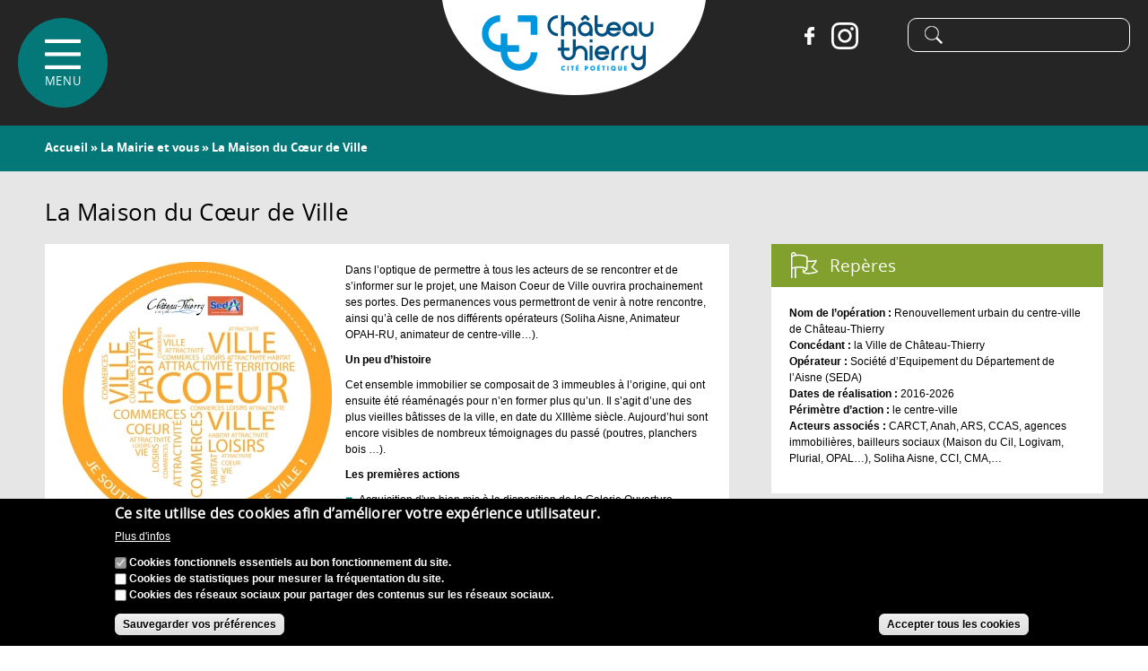

--- FILE ---
content_type: text/html; charset=utf-8
request_url: https://www.chateau-thierry.fr/article/la-maison-du-coeur-de-ville
body_size: 15766
content:
<!DOCTYPE html PUBLIC "-//W3C//DTD HTML+RDFa 1.1//EN">
<html lang="fr" dir="ltr" version="HTML+RDFa 1.1"
  xmlns:content="http://purl.org/rss/1.0/modules/content/"
  xmlns:dc="http://purl.org/dc/terms/"
  xmlns:foaf="http://xmlns.com/foaf/0.1/"
  xmlns:rdfs="http://www.w3.org/2000/01/rdf-schema#"
  xmlns:sioc="http://rdfs.org/sioc/ns#"
  xmlns:sioct="http://rdfs.org/sioc/types#"
  xmlns:skos="http://www.w3.org/2004/02/skos/core#"
  xmlns:xsd="http://www.w3.org/2001/XMLSchema#">
<head profile="http://www.w3.org/1999/xhtml/vocab">
  <meta http-equiv="Content-Type" content="text/html; charset=utf-8" />
<link rel="shortcut icon" href="https://www.chateau-thierry.fr/sites/chateau-thierry/themes/omega3/favicon.ico" type="image/vnd.microsoft.icon" />
<meta name="viewport" content="width=device-width, initial-scale=1, maximum-scale=1, minimum-scale=1, user-scalable=no" />
<meta name="description" content="Dans l’optique de permettre à tous les acteurs de se rencontrer et de s’informer sur le projet, une Maison Coeur de Ville ouvrira prochainement ses portes. Des permanences vous permettront de venir à notre rencontre, ainsi qu’à celle de nos différents opérateurs (Soliha Aisne, Animateur OPAH-RU, animateur de centre-ville…). Un peu d’histoire Cet ensemble immobilier se" />
<meta name="generator" content="Drupal 7 (http://drupal.org)" />
<link rel="canonical" href="https://www.chateau-thierry.fr/article/la-maison-du-coeur-de-ville" />
<link rel="shortlink" href="https://www.chateau-thierry.fr/node/1313" />
<meta property="og:site_name" content="Château-Thierry" />
<meta property="og:type" content="article" />
<meta property="og:title" content="La Maison du Cœur de Ville" />
<meta property="og:url" content="https://www.chateau-thierry.fr/article/la-maison-du-coeur-de-ville" />
<meta property="og:description" content="Dans l’optique de permettre à tous les acteurs de se rencontrer et de s’informer sur le projet, une Maison Coeur de Ville ouvrira prochainement ses portes. Des permanences vous permettront de venir à notre rencontre, ainsi qu’à celle de nos différents opérateurs (Soliha Aisne, Animateur OPAH-RU, animateur de centre-ville…). Un peu d’histoire Cet ensemble immobilier se composait de 3 immeubles à l’origine, qui ont ensuite été réaménagés pour n’en former plus qu’un. Il s’agit d’une des plus vieilles bâtisses de la ville, en date du XIIIème siècle." />
<meta property="og:updated_time" content="2019-10-22T13:52:16+02:00" />
<meta property="og:image" content="https://www.chateau-thierry.fr/sites/chateau-thierry/files/image/article/patron_macaron_100mm_1.jpg" />
<meta property="og:image:width" content="650" />
<meta property="og:image:height" content="400" />
<meta name="twitter:card" content="summary" />
<meta property="og:postal_code" content="02400" />
<meta name="twitter:url" content="https://www.chateau-thierry.fr/article/la-maison-du-coeur-de-ville" />
<meta name="twitter:title" content="La Maison du Cœur de Ville" />
<meta name="twitter:description" content="Dans l’optique de permettre à tous les acteurs de se rencontrer et de s’informer sur le projet, une Maison Coeur de Ville ouvrira prochainement ses portes. Des permanences vous permettront de venir à" />
<meta property="article:published_time" content="2018-07-10T11:01:48+02:00" />
<meta property="article:modified_time" content="2019-10-22T13:52:16+02:00" />
  <title>La Maison du Cœur de Ville | Château-Thierry</title>  
  <link type="text/css" rel="stylesheet" href="https://www.chateau-thierry.fr/sites/chateau-thierry/files/css/css_xE-rWrJf-fncB6ztZfd2huxqgxu4WO-qwma6Xer30m4.css" media="all" />

<!--[if lte IE 8]>
<link type="text/css" rel="stylesheet" href="https://www.chateau-thierry.fr/sites/chateau-thierry/files/css/css_47DEQpj8HBSa-_TImW-5JCeuQeRkm5NMpJWZG3hSuFU.css" media="screen" />
<![endif]-->
<link type="text/css" rel="stylesheet" href="https://www.chateau-thierry.fr/sites/chateau-thierry/files/css/css_ZL8CN85PTLvwxHsv4xFKflJgZ_8BkWwjXqxna-lAOCQ.css" media="screen" />
<link type="text/css" rel="stylesheet" href="https://www.chateau-thierry.fr/sites/chateau-thierry/files/css/css_bS21z02bU-6jUghXm9uY0YyGAsKy6jf9tg0rLe599hs.css" media="all" />
<link type="text/css" rel="stylesheet" href="https://www.chateau-thierry.fr/sites/chateau-thierry/files/css/css_4fFgkkxg0zQut24vlZb9P2tjPuhlaoWoJbGrTJbAcYo.css" media="all" />

<!--[if lte IE 8]>
<link type="text/css" rel="stylesheet" href="https://www.chateau-thierry.fr/sites/chateau-thierry/files/css/css_47DEQpj8HBSa-_TImW-5JCeuQeRkm5NMpJWZG3hSuFU.css" media="all" />
<![endif]-->
<link type="text/css" rel="stylesheet" href="https://www.chateau-thierry.fr/sites/chateau-thierry/files/css/css_fGyVVTYVkOZD6eMdcMvC42Lc21L2TKiSf3AhvU4Ud08.css" media="all" />
<link type="text/css" rel="stylesheet" href="https://www.chateau-thierry.fr/sites/chateau-thierry/files/css/css_jgRB5uzS1G8qSMSZ95tbDCMCZpoAPi7gXLeXwuvxhiM.css" media="all" />

<!--[if (lt IE 9)&(!IEMobile)]>
<link type="text/css" rel="stylesheet" href="https://www.chateau-thierry.fr/sites/chateau-thierry/files/css/css_FQ_ZVAnsWYvRk3bZXhYVgzB_7KM--gYK0uFLcI8lfmI.css" media="all" />
<![endif]-->

<!--[if gte IE 9]><!-->
<link type="text/css" rel="stylesheet" href="https://www.chateau-thierry.fr/sites/chateau-thierry/files/css/css_wrOrQgP7SvXJO_-SDfCRQp0AK9B4I6YENA1Udte5KoU.css" media="all" />
<!--<![endif]-->
  <script type="text/javascript" src="https://www.chateau-thierry.fr/sites/chateau-thierry/files/js/js_dmcaEnEJzTGlrxYn6Ic_pkiuBoJb61xJgSvDC_RVKrg.js"></script>
<script type="text/javascript" src="https://www.chateau-thierry.fr/sites/chateau-thierry/files/js/js_Uz-6n0zsYREdjUaLkeybJlHRejhMhI3vAUhucMBLd-0.js"></script>
<script type="text/javascript">
<!--//--><![CDATA[//><!--
L_ROOT_URL = "/sites/all/libraries/leaflet/";
//--><!]]>
</script>
<script type="text/javascript" src="https://www.chateau-thierry.fr/sites/chateau-thierry/files/js/js_6C-gZ6JYF01F7XpRRdXppzdWYf7uKdMGco6EWtJjbG4.js"></script>
<script type="text/javascript" src="https://www.chateau-thierry.fr/sites/all/libraries/leaflet_markercluster/dist/leaflet.markercluster.js?v=0.4"></script>
<script type="text/javascript" src="https://www.chateau-thierry.fr/sites/chateau-thierry/files/js/js_onbE0n0cQY6KTDQtHO_E27UBymFC-RuqypZZ6Zxez-o.js"></script>
<script type="text/javascript" src="https://www.chateau-thierry.fr/sites/chateau-thierry/files/js/js_Mg94RXPC8If8xXh8BJ3XpH_MTqJ9q_sBuFEnssl3zfE.js"></script>
<script type="text/javascript" src="https://www.chateau-thierry.fr/sites/chateau-thierry/files/js/js_S_Tyf6uCnFDBRsZCFBaAEi4xwYaT_Vf6AYvMBT8aMrg.js"></script>
<script type="text/javascript">
<!--//--><![CDATA[//><!--

    jQuery(document).ready(function($){     
      $('#om-maximenu-menu-principal li.om-leaf .om-maximenu-content').removeClass('om-maximenu-content-nofade');
      $('#om-maximenu-menu-principal li.om-leaf .om-link').click(function(ev) {
        ev.stopPropagation();
        if($(this).parent().hasClass('open')) {
          $(this).parent().removeClass('open');
        }
        else {
          $('#om-maximenu-menu-principal li.om-leaf').removeClass('open');
          $(this).parent().addClass('open');
        }  
        
        $(this).parent().siblings().children('.om-maximenu-content').slideUp('slow');        
        $(this).siblings('.om-maximenu-content').toggle('slow');       
        return false;
      });
      $('#om-maximenu-menu-principal .om-maximenu-content').click(function(ev) {
        ev.stopPropagation();
      });        
      $('html').click(function() {
        // Close any open menus.
        $('#om-maximenu-menu-principal .om-maximenu-content:visible').each(function() {
          $(this).parent().removeClass('open');
          $(this).hide();
        });
      });      
    }); 
    
//--><!]]>
</script>
<script type="text/javascript" src="https://www.chateau-thierry.fr/sites/chateau-thierry/files/js/js_waP91NpgGpectm_6Y2XDEauLJ8WCSCBKmmA87unpp2E.js"></script>
<script type="text/javascript" src="https://www.googletagmanager.com/gtag/js?id=UA-89680851-1"></script>
<script type="text/javascript">
<!--//--><![CDATA[//><!--
window.dataLayer = window.dataLayer || [];function gtag(){dataLayer.push(arguments)};gtag("js", new Date());gtag("set", "developer_id.dMDhkMT", true);gtag("config", "UA-89680851-1", {"groups":"default","anonymize_ip":true});
//--><!]]>
</script>
<script type="text/javascript" src="https://www.chateau-thierry.fr/sites/chateau-thierry/files/js/js_MNBD8r7PDzp4mwpu0j_con7mvcX6kFn7h1g6VudAn8M.js"></script>
<script type="text/javascript">
<!--//--><![CDATA[//><!--
L.Icon.Default.imagePath = "/sites/all/libraries/leaflet/images/";
//--><!]]>
</script>
<script type="text/javascript" src="https://www.chateau-thierry.fr/sites/chateau-thierry/files/js/js_tdmZcegEqfsFt2HL30F83ZYIFkr0NsVUwWog8ZuPHyo.js"></script>
<script type="text/javascript" src="https://maps.googleapis.com/maps/api/js?v=3&amp;language=fr&amp;libraries=geometry&amp;key=AIzaSyCxobitCLKYmGtHwDU09s02Fa-9AOTTDsw"></script>
<script type="text/javascript" src="https://www.chateau-thierry.fr/sites/chateau-thierry/files/js/js_EK2HzqYcvwJN_3XfzpfqmLOmrehDWQQ50tCdugGvUbM.js"></script>
<script type="text/javascript" src="https://www.chateau-thierry.fr/sites/chateau-thierry/files/js/gmap_markers.js"></script>
<script type="text/javascript" src="https://www.chateau-thierry.fr/sites/chateau-thierry/files/js/js__1DMipMcK5q7kQ59L9oD0bENBoxYuCYwMRGUdNJ-IEs.js"></script>
<script type="text/javascript" src="https://www.chateau-thierry.fr/sites/chateau-thierry/files/js/js_60WmcbiF5gyL_iESy39S-p-XGHE1CTQHTQcwOIiIS3M.js"></script>
<script type="text/javascript" src="https://www.chateau-thierry.fr/sites/chateau-thierry/files/js/js_43n5FBy8pZxQHxPXkf-sQF7ZiacVZke14b0VlvSA554.js"></script>
<script type="text/javascript">
<!--//--><![CDATA[//><!--
jQuery.extend(Drupal.settings, {"basePath":"\/","pathPrefix":"","setHasJsCookie":0,"ajaxPageState":{"theme":"omega3","theme_token":"5cwTgSi2Z2VPLmid3y15PtTkgJP_dKGEWbffg9DAfdY","js":{"0":1,"sites\/chateau-thierry\/modules\/eu_cookie_compliance\/js\/eu_cookie_compliance.min.js":1,"sites\/all\/modules\/jquery_update\/replace\/jquery\/1.8\/jquery.js":1,"misc\/jquery-extend-3.4.0.js":1,"misc\/jquery-html-prefilter-3.5.0-backport.js":1,"misc\/jquery.once.js":1,"misc\/drupal.js":1,"sites\/all\/modules\/nice_menus\/js\/jquery.bgiframe.js":1,"sites\/all\/modules\/nice_menus\/js\/jquery.hoverIntent.js":1,"sites\/all\/modules\/nice_menus\/js\/superfish.js":1,"sites\/all\/modules\/nice_menus\/js\/nice_menus.js":1,"sites\/chateau-thierry\/modules\/eu_cookie_compliance\/js\/jquery.cookie-1.4.1.min.js":1,"1":1,"sites\/all\/libraries\/leaflet\/leaflet.js":1,"sites\/all\/libraries\/leaflet_markercluster\/dist\/leaflet.markercluster.js":1,"misc\/form-single-submit.js":1,"sites\/chateau-thierry\/modules\/entityreference\/js\/entityreference.js":1,"sites\/all\/modules\/om_maximenu\/js\/om_maximenu.js":1,"public:\/\/languages\/fr_KUyMAOOmycTH4wyqHFFO1kXBTJ_KScbPn058GA6kihw.js":1,"sites\/all\/libraries\/colorbox\/jquery.colorbox-min.js":1,"sites\/all\/libraries\/DOMPurify\/purify.min.js":1,"sites\/all\/modules\/colorbox\/js\/colorbox.js":1,"sites\/all\/modules\/colorbox\/styles\/default\/colorbox_style.js":1,"2":1,"sites\/all\/modules\/google_analytics\/googleanalytics.js":1,"https:\/\/www.googletagmanager.com\/gtag\/js?id=UA-89680851-1":1,"3":1,"sites\/all\/modules\/field_group\/field_group.js":1,"sites\/chateau-thierry\/modules\/leaflet\/leaflet.drupal.js":1,"4":1,"sites\/all\/modules\/extlink\/js\/extlink.js":1,"sites\/chateau-thierry\/modules\/leaflet_more_maps\/leaflet_more_maps.js":1,"sites\/chateau-thierry\/modules\/leaflet_markercluster\/leaflet_markercluster.drupal.js":1,"sites\/chateau-thierry\/modules\/gmap\/js\/gmap.js":1,"https:\/\/maps.googleapis.com\/maps\/api\/js?v=3\u0026language=fr\u0026libraries=geometry\u0026key=AIzaSyCxobitCLKYmGtHwDU09s02Fa-9AOTTDsw":1,"sites\/chateau-thierry\/modules\/gmap\/js\/icon.js":1,"sites\/chateau-thierry\/modules\/gmap\/js\/marker.js":1,"sites\/chateau-thierry\/modules\/gmap\/js\/highlight.js":1,"sites\/chateau-thierry\/modules\/gmap\/js\/poly.js":1,"https:\/\/www.chateau-thierry.fr\/sites\/chateau-thierry\/files\/js\/gmap_markers.js":1,"sites\/chateau-thierry\/modules\/gmap\/js\/markerloader_static.js":1,"sites\/chateau-thierry\/modules\/gmap\/js\/gmap_marker.js":1,"sites\/chateau-thierry\/themes\/omega3\/js\/gallimedia.js":1,"sites\/chateau-thierry\/themes\/omega\/omega\/js\/jquery.formalize.js":1,"sites\/chateau-thierry\/themes\/omega\/omega\/js\/omega-mediaqueries.js":1},"css":{"modules\/system\/system.base.css":1,"modules\/system\/system.menus.css":1,"modules\/system\/system.messages.css":1,"modules\/system\/system.theme.css":1,"sites\/all\/libraries\/leaflet_markercluster\/dist\/MarkerCluster.Default.ie.css":1,"sites\/all\/libraries\/leaflet_markercluster\/dist\/MarkerCluster.css":1,"sites\/all\/libraries\/leaflet_markercluster\/dist\/MarkerCluster.Default.css":1,"sites\/all\/modules\/simplenews\/simplenews.css":1,"modules\/aggregator\/aggregator.css":1,"modules\/comment\/comment.css":1,"modules\/field\/theme\/field.css":1,"modules\/node\/node.css":1,"sites\/all\/modules\/om_maximenu\/css\/om_maximenu.css":1,"modules\/search\/search.css":1,"modules\/user\/user.css":1,"sites\/all\/modules\/extlink\/css\/extlink.css":1,"sites\/all\/modules\/views\/css\/views.css":1,"sites\/all\/modules\/ckeditor\/css\/ckeditor.css":1,"sites\/all\/modules\/colorbox\/styles\/default\/colorbox_style.css":1,"sites\/all\/modules\/ctools\/css\/ctools.css":1,"sites\/all\/modules\/panels\/css\/panels.css":1,"sites\/all\/modules\/print\/print_ui\/css\/print_ui.theme.css":1,"sites\/all\/modules\/om_maximenu\/skin\/no_style\/no_style.css":1,"sites\/all\/modules\/nice_menus\/css\/nice_menus.css":1,"sites\/chateau-thierry\/themes\/omega3\/css\/menu.css":1,"public:\/\/honeypot\/honeypot.css":1,"sites\/chateau-thierry\/modules\/eu_cookie_compliance\/css\/eu_cookie_compliance.css":1,"sites\/chateau-thierry\/modules\/leaflet\/leaflet_extras.css":1,"sites\/all\/libraries\/leaflet\/leaflet.css":1,"sites\/all\/libraries\/leaflet\/leaflet.ie.css":1,"sites\/chateau-thierry\/modules\/gmap\/gmap.css":1,"sites\/all\/modules\/ds\/layouts\/ds_2col_fluid\/ds_2col_fluid.css":1,"public:\/\/ctools\/css\/76d8a01b2e7487ea1b1489708f71c760.css":1,"sites\/chateau-thierry\/themes\/omega\/alpha\/css\/alpha-reset.css":1,"sites\/chateau-thierry\/themes\/omega\/alpha\/css\/alpha-mobile.css":1,"sites\/chateau-thierry\/themes\/omega\/alpha\/css\/alpha-alpha.css":1,"sites\/chateau-thierry\/themes\/omega\/omega\/css\/formalize.css":1,"sites\/chateau-thierry\/themes\/omega\/omega\/css\/omega-text.css":1,"sites\/chateau-thierry\/themes\/omega\/omega\/css\/omega-branding.css":1,"sites\/chateau-thierry\/themes\/omega\/omega\/css\/omega-menu.css":1,"sites\/chateau-thierry\/themes\/omega\/omega\/css\/omega-forms.css":1,"sites\/chateau-thierry\/themes\/omega\/omega\/css\/omega-visuals.css":1,"sites\/chateau-thierry\/themes\/omega3\/css\/global.css":1,"ie::normal::sites\/chateau-thierry\/themes\/omega3\/css\/omega3-alpha-default.css":1,"ie::normal::sites\/chateau-thierry\/themes\/omega3\/css\/omega3-alpha-default-normal.css":1,"ie::normal::sites\/chateau-thierry\/themes\/omega\/alpha\/css\/grid\/alpha_default\/normal\/alpha-default-normal-12.css":1,"narrow::sites\/chateau-thierry\/themes\/omega3\/css\/omega3-alpha-default.css":1,"narrow::sites\/chateau-thierry\/themes\/omega3\/css\/omega3-alpha-default-narrow.css":1,"sites\/chateau-thierry\/themes\/omega\/alpha\/css\/grid\/alpha_default\/narrow\/alpha-default-narrow-12.css":1,"normal::sites\/chateau-thierry\/themes\/omega3\/css\/omega3-alpha-default.css":1,"normal::sites\/chateau-thierry\/themes\/omega3\/css\/omega3-alpha-default-normal.css":1,"sites\/chateau-thierry\/themes\/omega\/alpha\/css\/grid\/alpha_default\/normal\/alpha-default-normal-12.css":1,"wide::sites\/chateau-thierry\/themes\/omega3\/css\/omega3-alpha-default.css":1,"wide::sites\/chateau-thierry\/themes\/omega3\/css\/omega3-alpha-default-wide.css":1,"sites\/chateau-thierry\/themes\/omega\/alpha\/css\/grid\/alpha_default\/wide\/alpha-default-wide-12.css":1}},"colorbox":{"opacity":"0.85","current":"{current} sur {total}","previous":"\u00ab Pr\u00e9c.","next":"Suivant \u00bb","close":"Fermer","maxWidth":"98%","maxHeight":"98%","fixed":true,"mobiledetect":true,"mobiledevicewidth":"480px","file_public_path":"\/sites\/chateau-thierry\/files","specificPagesDefaultValue":"admin*\nimagebrowser*\nimg_assist*\nimce*\nnode\/add\/*\nnode\/*\/edit\nprint\/*\nprintpdf\/*\nsystem\/ajax\nsystem\/ajax\/*"},"urlIsAjaxTrusted":{"\/article\/la-maison-du-coeur-de-ville":true},"nice_menus_options":{"delay":"800","speed":"slow"},"eu_cookie_compliance":{"cookie_policy_version":"1.0.0","popup_enabled":1,"popup_agreed_enabled":0,"popup_hide_agreed":0,"popup_clicking_confirmation":false,"popup_scrolling_confirmation":false,"popup_html_info":"\u003Cdiv class=\u0022eu-cookie-compliance-banner eu-cookie-compliance-banner-info eu-cookie-compliance-banner--categories\u0022\u003E\n  \u003Cdiv class=\u0022popup-content info\u0022\u003E\n        \u003Cdiv id=\u0022popup-text\u0022\u003E\n      \u003Ch2\u003ECe site utilise des cookies afin d\u2019am\u00e9liorer votre exp\u00e9rience utilisateur.\u003C\/h2\u003E\n              \u003Cbutton type=\u0022button\u0022 class=\u0022find-more-button eu-cookie-compliance-more-button\u0022\u003EPlus d\u0027infos\u003C\/button\u003E\n          \u003C\/div\u003E\n          \u003Cdiv id=\u0022eu-cookie-compliance-categories\u0022 class=\u0022eu-cookie-compliance-categories\u0022\u003E\n                  \u003Cdiv class=\u0022eu-cookie-compliance-category\u0022\u003E\n            \u003Cdiv\u003E\n              \u003Cinput type=\u0022checkbox\u0022 name=\u0022cookie-categories\u0022 id=\u0022cookie-category-cookies-fonctionnels\u0022\n                     value=\u0022cookies_fonctionnels\u0022\n                     checked                     disabled \u003E\n              \u003Clabel for=\u0022cookie-category-cookies-fonctionnels\u0022\u003ECookies fonctionnels essentiels au bon fonctionnement du site.\u003C\/label\u003E\n            \u003C\/div\u003E\n                      \u003Cdiv class=\u0022eu-cookie-compliance-category-description\u0022\u003E\u003C\/div\u003E\n                  \u003C\/div\u003E\n                  \u003Cdiv class=\u0022eu-cookie-compliance-category\u0022\u003E\n            \u003Cdiv\u003E\n              \u003Cinput type=\u0022checkbox\u0022 name=\u0022cookie-categories\u0022 id=\u0022cookie-category-cookies-statistiques\u0022\n                     value=\u0022cookies_statistiques\u0022\n                                           \u003E\n              \u003Clabel for=\u0022cookie-category-cookies-statistiques\u0022\u003ECookies de statistiques pour mesurer la fr\u00e9quentation du site.\u003C\/label\u003E\n            \u003C\/div\u003E\n                      \u003Cdiv class=\u0022eu-cookie-compliance-category-description\u0022\u003E\u003C\/div\u003E\n                  \u003C\/div\u003E\n                  \u003Cdiv class=\u0022eu-cookie-compliance-category\u0022\u003E\n            \u003Cdiv\u003E\n              \u003Cinput type=\u0022checkbox\u0022 name=\u0022cookie-categories\u0022 id=\u0022cookie-category-cookies-reseaux-sociaux\u0022\n                     value=\u0022cookies_reseaux_sociaux\u0022\n                                           \u003E\n              \u003Clabel for=\u0022cookie-category-cookies-reseaux-sociaux\u0022\u003ECookies des r\u00e9seaux sociaux pour partager des contenus sur les r\u00e9seaux sociaux.\u003C\/label\u003E\n            \u003C\/div\u003E\n                      \u003Cdiv class=\u0022eu-cookie-compliance-category-description\u0022\u003E\u003C\/div\u003E\n                  \u003C\/div\u003E\n                          \u003Cdiv class=\u0022eu-cookie-compliance-categories-buttons\u0022\u003E\n            \u003Cbutton type=\u0022button\u0022\n                    class=\u0022eu-cookie-compliance-save-preferences-button\u0022\u003ESauvegarder vos pr\u00e9f\u00e9rences\u003C\/button\u003E\n          \u003C\/div\u003E\n              \u003C\/div\u003E\n    \n    \u003Cdiv id=\u0022popup-buttons\u0022 class=\u0022eu-cookie-compliance-has-categories\u0022\u003E\n            \u003Cbutton type=\u0022button\u0022 class=\u0022agree-button eu-cookie-compliance-default-button\u0022\u003EAccepter tous les cookies\u003C\/button\u003E\n              \u003Cbutton type=\u0022button\u0022 class=\u0022eu-cookie-withdraw-button eu-cookie-compliance-hidden\u0022 \u003ERevenir sur mon consentement\u003C\/button\u003E\n          \u003C\/div\u003E\n  \u003C\/div\u003E\n\u003C\/div\u003E","use_mobile_message":false,"mobile_popup_html_info":"\u003Cdiv class=\u0022eu-cookie-compliance-banner eu-cookie-compliance-banner-info eu-cookie-compliance-banner--categories\u0022\u003E\n  \u003Cdiv class=\u0022popup-content info\u0022\u003E\n        \u003Cdiv id=\u0022popup-text\u0022\u003E\n      \u003Ch2\u003EWe use cookies on this site to enhance your user experience\u003C\/h2\u003E\n\u003Cp\u003EBy tapping the Accept button, you agree to us doing so.\u003C\/p\u003E\n              \u003Cbutton type=\u0022button\u0022 class=\u0022find-more-button eu-cookie-compliance-more-button\u0022\u003EPlus d\u0027infos\u003C\/button\u003E\n          \u003C\/div\u003E\n          \u003Cdiv id=\u0022eu-cookie-compliance-categories\u0022 class=\u0022eu-cookie-compliance-categories\u0022\u003E\n                  \u003Cdiv class=\u0022eu-cookie-compliance-category\u0022\u003E\n            \u003Cdiv\u003E\n              \u003Cinput type=\u0022checkbox\u0022 name=\u0022cookie-categories\u0022 id=\u0022cookie-category-cookies-fonctionnels\u0022\n                     value=\u0022cookies_fonctionnels\u0022\n                     checked                     disabled \u003E\n              \u003Clabel for=\u0022cookie-category-cookies-fonctionnels\u0022\u003ECookies fonctionnels essentiels au bon fonctionnement du site.\u003C\/label\u003E\n            \u003C\/div\u003E\n                      \u003Cdiv class=\u0022eu-cookie-compliance-category-description\u0022\u003E\u003C\/div\u003E\n                  \u003C\/div\u003E\n                  \u003Cdiv class=\u0022eu-cookie-compliance-category\u0022\u003E\n            \u003Cdiv\u003E\n              \u003Cinput type=\u0022checkbox\u0022 name=\u0022cookie-categories\u0022 id=\u0022cookie-category-cookies-statistiques\u0022\n                     value=\u0022cookies_statistiques\u0022\n                                           \u003E\n              \u003Clabel for=\u0022cookie-category-cookies-statistiques\u0022\u003ECookies de statistiques pour mesurer la fr\u00e9quentation du site.\u003C\/label\u003E\n            \u003C\/div\u003E\n                      \u003Cdiv class=\u0022eu-cookie-compliance-category-description\u0022\u003E\u003C\/div\u003E\n                  \u003C\/div\u003E\n                  \u003Cdiv class=\u0022eu-cookie-compliance-category\u0022\u003E\n            \u003Cdiv\u003E\n              \u003Cinput type=\u0022checkbox\u0022 name=\u0022cookie-categories\u0022 id=\u0022cookie-category-cookies-reseaux-sociaux\u0022\n                     value=\u0022cookies_reseaux_sociaux\u0022\n                                           \u003E\n              \u003Clabel for=\u0022cookie-category-cookies-reseaux-sociaux\u0022\u003ECookies des r\u00e9seaux sociaux pour partager des contenus sur les r\u00e9seaux sociaux.\u003C\/label\u003E\n            \u003C\/div\u003E\n                      \u003Cdiv class=\u0022eu-cookie-compliance-category-description\u0022\u003E\u003C\/div\u003E\n                  \u003C\/div\u003E\n                          \u003Cdiv class=\u0022eu-cookie-compliance-categories-buttons\u0022\u003E\n            \u003Cbutton type=\u0022button\u0022\n                    class=\u0022eu-cookie-compliance-save-preferences-button\u0022\u003ESauvegarder vos pr\u00e9f\u00e9rences\u003C\/button\u003E\n          \u003C\/div\u003E\n              \u003C\/div\u003E\n    \n    \u003Cdiv id=\u0022popup-buttons\u0022 class=\u0022eu-cookie-compliance-has-categories\u0022\u003E\n            \u003Cbutton type=\u0022button\u0022 class=\u0022agree-button eu-cookie-compliance-default-button\u0022\u003EAccepter tous les cookies\u003C\/button\u003E\n              \u003Cbutton type=\u0022button\u0022 class=\u0022eu-cookie-withdraw-button eu-cookie-compliance-hidden\u0022 \u003ERevenir sur mon consentement\u003C\/button\u003E\n          \u003C\/div\u003E\n  \u003C\/div\u003E\n\u003C\/div\u003E\n","mobile_breakpoint":"768","popup_html_agreed":"\u003Cdiv\u003E\n  \u003Cdiv class=\u0022popup-content agreed\u0022\u003E\n    \u003Cdiv id=\u0022popup-text\u0022\u003E\n      \u003Ch2\u003EThank you for accepting cookies\u003C\/h2\u003E\n\u003Cp\u003EYou can now hide this message or find out more about cookies.\u003C\/p\u003E\n    \u003C\/div\u003E\n    \u003Cdiv id=\u0022popup-buttons\u0022\u003E\n      \u003Cbutton type=\u0022button\u0022 class=\u0022hide-popup-button eu-cookie-compliance-hide-button\u0022\u003EHide\u003C\/button\u003E\n              \u003Cbutton type=\u0022button\u0022 class=\u0022find-more-button eu-cookie-compliance-more-button-thank-you\u0022 \u003EMore info\u003C\/button\u003E\n          \u003C\/div\u003E\n  \u003C\/div\u003E\n\u003C\/div\u003E","popup_use_bare_css":false,"popup_height":"auto","popup_width":"100%","popup_delay":1000,"popup_link":"\/node\/490","popup_link_new_window":1,"popup_position":null,"fixed_top_position":1,"popup_language":"fr","store_consent":false,"better_support_for_screen_readers":0,"reload_page":0,"domain":"","domain_all_sites":0,"popup_eu_only_js":0,"cookie_lifetime":"100","cookie_session":false,"disagree_do_not_show_popup":0,"method":"categories","allowed_cookies":"ct_*","withdraw_markup":"\u003Cbutton type=\u0022button\u0022 class=\u0022eu-cookie-withdraw-tab\u0022\u003EPolitique de confidentialit\u00e9\u003C\/button\u003E\n\u003Cdiv class=\u0022eu-cookie-withdraw-banner\u0022\u003E\n  \u003Cdiv class=\u0022popup-content info\u0022\u003E\n    \u003Cdiv id=\u0022popup-text\u0022\u003E\n      \u003Ch2\u003ECe site utilise des cookies afin d\u2019am\u00e9liorer votre exp\u00e9rience utilisateur.\u003C\/h2\u003E\n    \u003C\/div\u003E\n    \u003Cdiv id=\u0022popup-buttons\u0022\u003E\n      \u003Cbutton type=\u0022button\u0022 class=\u0022eu-cookie-withdraw-button\u0022\u003ERevenir sur mon consentement\u003C\/button\u003E\n    \u003C\/div\u003E\n  \u003C\/div\u003E\n\u003C\/div\u003E\n","withdraw_enabled":false,"withdraw_button_on_info_popup":0,"cookie_categories":["cookies_fonctionnels","cookies_statistiques","cookies_reseaux_sociaux"],"cookie_categories_details":{"cookies_fonctionnels":{"weight":"0","machine_name":"cookies_fonctionnels","label":"Cookies fonctionnels essentiels au bon fonctionnement du site.","description":"","checkbox_default_state":"required"},"cookies_statistiques":{"weight":"0","machine_name":"cookies_statistiques","label":"Cookies de statistiques pour mesurer la fr\u00e9quentation du site.","description":"","checkbox_default_state":"unchecked"},"cookies_reseaux_sociaux":{"weight":"0","machine_name":"cookies_reseaux_sociaux","label":"Cookies des r\u00e9seaux sociaux pour partager des contenus sur les r\u00e9seaux sociaux.","description":"","checkbox_default_state":"unchecked"}},"enable_save_preferences_button":1,"cookie_name":"","cookie_value_disagreed":"0","cookie_value_agreed_show_thank_you":"1","cookie_value_agreed":"2","containing_element":"body","automatic_cookies_removal":1,"close_button_action":"close_banner"},"googleanalytics":{"account":["UA-89680851-1"],"trackOutbound":1,"trackMailto":1,"trackDownload":1,"trackDownloadExtensions":"7z|aac|arc|arj|asf|asx|avi|bin|csv|doc(x|m)?|dot(x|m)?|exe|flv|gif|gz|gzip|hqx|jar|jpe?g|js|mp(2|3|4|e?g)|mov(ie)?|msi|msp|pdf|phps|png|ppt(x|m)?|pot(x|m)?|pps(x|m)?|ppam|sld(x|m)?|thmx|qtm?|ra(m|r)?|sea|sit|tar|tgz|torrent|txt|wav|wma|wmv|wpd|xls(x|m|b)?|xlt(x|m)|xlam|xml|z|zip","trackColorbox":1},"field_group":{"html-element":"full"},"leaflet":[{"mapId":"leaflet-map-1927158235","map":{"label":"OSM Mapnik","description":"Leaflet default map.","settings":{"zoomDefault":10,"minZoom":1,"maxZoom":18,"dragging":true,"touchZoom":true,"scrollWheelZoom":0,"doubleClickZoom":true,"zoomControl":true,"attributionControl":true,"trackResize":true,"fadeAnimation":true,"zoomAnimation":true,"closePopupOnClick":true,"zoom":14},"layers":{"earth":{"urlTemplate":"\/\/{s}.tile.openstreetmap.org\/{z}\/{x}\/{y}.png","options":{"attribution":"OSM Mapnik"}}}},"features":[{"type":"point","lat":49.611544,"lon":3.662782,"icon":{"iconType":"marker","iconUrl":"\/sites\/chateau-thierry\/files\/image\/marker-default.png","shadowUrl":"","iconImageStyle":"","htmlClass":"","iconSize":{"x":"","y":""},"iconAnchor":{"x":"18","y":"36"},"shadowAnchor":{"x":"","y":""},"popupAnchor":{"x":"","y":""}}}]}],"gmap":{"auto2map":{"width":"100%","height":"300px","zoom":15,"maxzoom":"15","controltype":"Small","pancontrol":1,"streetviewcontrol":0,"align":"None","maptype":"Map","mtc":"standard","baselayers":{"Map":1,"Satellite":1,"Hybrid":1},"styles":{"line_default":["0000ff","5","45","",""],"poly_default":["000000","3","25","ff0000","45"],"highlight_color":"ff0000"},"line_colors":["#00cc00","#ff0000","#0000ff"],"behavior":{"locpick":false,"nodrag":0,"nokeyboard":1,"nomousezoom":1,"nocontzoom":0,"autozoom":0,"dynmarkers":0,"overview":0,"collapsehack":0,"scale":1,"extramarkerevents":false,"clickableshapes":false,"highlight":0},"markermode":"0","id":"auto2map","latitude":"49.611544","longitude":"3.662782","markers":[{"latitude":"49.611544","longitude":"3.662782","markername":"blue","offset":0,"text":"\u003Cdiv class=\u0022gmap-popup\u0022\u003E\u003Ch4\u003EEmplacement \u003C\/h4\u003E\u003Cdiv class=\u0022location vcard\u0022 itemscope itemtype=\u0022http:\/\/schema.org\/PostalAddress\u0022\u003E\n  \u003Cdiv class=\u0022adr\u0022\u003E\n              \u003Cdiv class=\u0022street-address\u0022\u003E\n        \u003Cspan itemprop=\u0022streetAddress\u0022\u003E10 rue Pierre Gilles de Gennes\u003C\/span\u003E\n              \u003C\/div\u003E\n              \u003Cspan class=\u0022postal-code\u0022 itemprop=\u0022postalCode\u0022\u003E02000\u003C\/span\u003E\n              \u003Cspan class=\u0022locality\u0022 itemprop=\u0022addressLocality\u0022\u003E\n      Barenton Bugny      \u003C\/span\u003E\n                        \u003Cdiv class=\u0022country-name\u0022 itemprop=\u0022addressCountry\u0022\u003EFrance\u003C\/div\u003E\n                                            \u003Cspan class=\u0022geo\u0022\u003E\u003Cabbr class=\u0022latitude\u0022 title=\u002249.611544\u0022\u003E49\u00b0 36\u0027 41.5584\u0022 N\u003C\/abbr\u003E, \u003Cabbr\n            class=\u0022longitude\u0022 title=\u00223.662782\u0022\u003E3\u00b0 39\u0027 46.0152\u0022 E\u003C\/abbr\u003E\u003C\/span\u003E\n            \u003C\/div\u003E\n  \u003C\/div\u003E\n  \u003Cdiv class=\u0022location-hidden\u0022\u003E\n                FR      \u003C\/div\u003E\n\u003C\/div\u003E"}]}},"extlink":{"extTarget":"_blank","extClass":0,"extLabel":"(link is external)","extImgClass":0,"extIconPlacement":0,"extSubdomains":0,"extExclude":"","extInclude":".*\\.pdf|.*\\.jpg|.*\\.png|.*\\.doc|.*\\.docx|.*\\.odt|.*\\.xls|.*\\.xlsx|.*\\.calc|.*\\.ppt|.*\\.pptx","extCssExclude":"","extCssExplicit":"","extAlert":0,"extAlertText":"This link will take you to an external web site.","mailtoClass":"mailto","mailtoLabel":"(link sends e-mail)","extUseFontAwesome":false},"omega":{"layouts":{"primary":"normal","order":["narrow","normal","wide"],"queries":{"narrow":"all and (min-width: 740px) and (min-device-width: 740px), (max-device-width: 800px) and (min-width: 740px) and (orientation:landscape)","normal":"all and (min-width: 980px) and (min-device-width: 980px), all and (max-device-width: 1024px) and (min-width: 1024px) and (orientation:landscape)","wide":"all and (min-width: 1220px)"}}}});
//--><!]]>
</script>
  <!--[if lt IE 9]><script src="http://html5shiv.googlecode.com/svn/trunk/html5.js"></script><![endif]-->
</head>
<body class="html not-front not-logged-in page-node page-node- page-node-1313 node-type-article context-article">
  <div id="skip-link">
    <a href="#main-content" class="element-invisible element-focusable">Aller au contenu principal</a>
  </div>
  <div class="region region-page-top" id="region-page-top">
  <div class="region-inner region-page-top-inner">
      </div>
</div>  <div class="page clearfix" id="page">
      <header id="section-header" class="section section-header">
  <div id="zone-user-wrapper" class="zone-wrapper zone-user-wrapper clearfix">  
  <div id="zone-user" class="zone zone-user clearfix container-12">
    <div class="grid-12 region region-user-first" id="region-user-first">
  <div class="region-inner region-user-first-inner">
    <div class="block block-om-maximenu block-om-maximenu-1 block-om-maximenu-om-maximenu-1 odd block-without-title" id="block-om-maximenu-om-maximenu-1">
  <div class="block-inner clearfix">
                
    <div class="content clearfix">
       

  <div id="om-maximenu-menu-principal" class="om-maximenu om-maximenu-no-style om-maximenu-block om-maximenu-column om-maximenu-block-down code-om-u5-1412255333">     
            

<div id="om-menu-menu-principal-ul-wrapper" class="om-menu-ul-wrapper">
  <ul id="om-menu-menu-principal" class="om-menu">
                  

   
  <li id="om-leaf-om-u5-1412255333-1" class="om-leaf first last leaf-menu-button om-leaf-icon">   
    <span class="om-link  link-menu-button" ></span>      
  <div class="om-maximenu-content om-maximenu-content-nofade closed">
    <div class="om-maximenu-top">
      <div class="om-maximenu-top-left"></div>
      <div class="om-maximenu-top-right"></div>
    </div><!-- /.om-maximenu-top --> 
    <div class="om-maximenu-middle">
      <div class="om-maximenu-middle-left">
        <div class="om-maximenu-middle-right">
           

<div class="block block-search block-search-id-form first">           
      <div class="content"><form action="/article/la-maison-du-coeur-de-ville" method="post" id="search-block-form" accept-charset="UTF-8"><div><div class="container-inline">
      <h2 class="element-invisible">Formulaire de recherche</h2>
    <div class="form-item form-type-textfield form-item-search-block-form">
  <label class="element-invisible" for="edit-search-block-form--2">Recherche </label>
 <input title="Indiquer les termes à rechercher" type="text" id="edit-search-block-form--2" name="search_block_form" value="" size="15" maxlength="128" class="form-text" />
</div>
<div class="form-actions form-wrapper" id="edit-actions"><input type="submit" id="edit-submit" name="op" value="Recherche" class="form-submit" /></div><input type="hidden" name="form_build_id" value="form-qLKX-CsJVfzUbgrNYgr5op0048eOuF5CnNvOhj9aHqk" />
<input type="hidden" name="form_id" value="search_block_form" />
</div>
</div></form></div>
  </div><!-- /.block -->





 

<div class="block block-menu_block block-menu_block-id-1">           
      <div class="content"><div class="menu-block-wrapper menu-block-1 menu-name-main-menu parent-mlid-0 menu-level-1">
  <ul class="menu"><li class="first expanded menu-mlid-854"><a href="/la-mairie-et-vous" title="La Mairie et vous">La Mairie et vous</a><ul class="menu"><li class="first leaf menu-mlid-855"><a href="/la-mairie-et-vous/vos-demarches" title="Vos démarches">Vos démarches</a></li>
<li class="leaf menu-mlid-856"><a href="/la-mairie-et-vous/votre-conseil-municipal" title="Votre Conseil municipal">Votre Conseil municipal</a></li>
<li class="leaf menu-mlid-857"><a href="/la-mairie-et-vous/les-services-municipaux" title="Les services municipaux">Les services municipaux</a></li>
<li class="leaf menu-mlid-858"><a href="/la-mairie-et-vous/vos-associations" title="Vos associations">Vos associations</a></li>
<li class="leaf menu-mlid-1146"><a href="https://www.chateau-thierry.fr/publications" title="">Les publications</a></li>
<li class="last leaf menu-mlid-859"><a href="/la-mairie-et-vous/restons-connectes" title="Restons connectés">Restons connectés</a></li>
</ul></li>
<li class="expanded menu-mlid-870"><a href="/votre-quotidien" title="Votre quotidien">Votre quotidien</a><ul class="menu"><li class="first leaf menu-mlid-871"><a href="/votre-quotidien/habiter-chateau-thierry" title="Habiter Château-Thierry">Habiter Château-Thierry</a></li>
<li class="leaf menu-mlid-875"><a href="/votre-quotidien/solidarite-et-cohesion-sociale" title="Solidarité et cohésion sociale">Solidarité et cohésion sociale</a></li>
<li class="leaf menu-mlid-906"><a href="/votre-quotidien/citoyennete" title="Citoyenneté">Citoyenneté</a></li>
<li class="leaf menu-mlid-874"><a href="/votre-quotidien/vie-economique-et-emploi" title="Vie économique et emploi">Vie économique et emploi</a></li>
<li class="leaf menu-mlid-872"><a href="/votre-quotidien/une-ville-durable" title="Une ville durable">Une ville durable</a></li>
<li class="last leaf menu-mlid-873"><a href="/votre-quotidien/deplacements" title="Déplacements">Déplacements</a></li>
</ul></li>
<li class="expanded menu-mlid-864"><a href="/education-jeunesse" title="Éducation - Jeunesse">Éducation - Jeunesse</a><ul class="menu"><li class="first leaf menu-mlid-865"><a href="/education-jeunesse/petite-enfance" title="Petite enfance">Petite enfance</a></li>
<li class="leaf menu-mlid-866"><a href="/education-jeunesse/scolaire-et-periscolaire" title="Scolaire et périscolaire">Scolaire et périscolaire</a></li>
<li class="leaf menu-mlid-867"><a href="/education-jeunesse/hors-temps-scolaire" title="Hors temps scolaire">Hors temps scolaire</a></li>
<li class="last leaf menu-mlid-868"><a href="/education-jeunesse/vers-la-vie-active" title="Vers la vie active">Vers la vie active</a></li>
</ul></li>
<li class="expanded menu-mlid-860"><a href="/culture-et-loisirs" title="Culture et loisirs">Culture et loisirs</a><ul class="menu"><li class="first leaf menu-mlid-861"><a href="/culture-et-loisirs/laissez-vous-conter-chateau-thierry" title="Laissez-vous conter Château-Thierry">Laissez-vous conter Château-Thierry</a></li>
<li class="leaf menu-mlid-862"><a href="/culture-et-loisirs/decouvrez-notre-ville" title="Découvrez notre ville">Découvrez notre ville</a></li>
<li class="last leaf menu-mlid-863"><a href="/culture-et-loisirs/chateau-thierry-ville-creative" title="Château-Thierry ville créative">Château-Thierry ville créative</a></li>
</ul></li>
<li class="last expanded menu-mlid-877"><a href="/sport-sante" title="Sport - Santé">Sport - Santé</a><ul class="menu"><li class="first leaf menu-mlid-878"><a href="/sport-sante/les-equipements-sportifs" title="Les équipements sportifs">Les équipements sportifs</a></li>
<li class="leaf menu-mlid-881"><a href="/sport-sante/chateau-thierry-territoire-de-sante" title="Château-Thierry, territoire de santé">Château-Thierry, territoire de santé</a></li>
<li class="last leaf menu-mlid-988"><a href="/sport-sante/carte-des-professionnels-de-sante" title="Carte des professionnels de santé">Carte des professionnels de santé</a></li>
</ul></li>
</ul></div>
</div>
  </div><!-- /.block -->





 

<div class="block block-nice_menus block-nice_menus-id-2">           
      <div class="content"><ul class="nice-menu nice-menu-down nice-menu-menu-acces-rapides" id="nice-menu-2"><li class="menu-887 menu-path-taxonomy-term-63 first odd "><a href="/acces-rapides/demarches" title="Démarches">Démarches</a></li>
<li class="menu-888 menu-path-taxonomy-term-64  even "><a href="/acces-rapides/carte-interactive" title="Carte interactive">Carte interactive</a></li>
<li class="menu-889 menu-path-taxonomy-term-65  odd "><a href="/acces-rapides/contacter-la-mairie" title="Contacter la mairie">Contacter la mairie</a></li>
<li class="menu-890 menu-path-taxonomy-term-66  even "><a href="/acces-rapides/associations" title="Associations">Associations</a></li>
<li class="menu-1075 menu-path-sespace-citoyensnet-carct-  odd "><a href="https://www.espace-citoyens.net/carct/" title="Espace famille">Espace Citoyens Premium</a></li>
<li class="menu-1121 menu-path-schateau-thierryfr-article-saison-culturelle-2025-2026  even "><a href="https://www.chateau-thierry.fr/article/saison-culturelle-2025-2026" title="Palais des Rencontres">Palais des Rencontres</a></li>
<li class="menu-891 menu-path-taxonomy-term-67  odd last"><a href="/acces-rapides/agenda" title="Agenda">Agenda</a></li>
</ul>
</div>
  </div><!-- /.block -->





 

<div class="block block-nice_menus block-nice_menus-id-1">           
      <div class="content"><ul class="nice-menu nice-menu-right nice-menu-menu-visiter" id="nice-menu-1"><li class="menu-980 menu-path-taxonomy-term-125 first odd "><a href="/menu-tourisme/maison-natale-jean-de-la-fontaine" title="Maison natale Jean de La Fontaine">Maison natale Jean de La Fontaine</a></li>
<li class="menu-981 menu-path-taxonomy-term-126  even "><a href="/menu-tourisme/le-chateau-medieval-de-chateau-thierry" title="L&#039;oisellerie de Château-Thierry">Le château médiéval de Château-Thierry</a></li>
<li class="menu-982 menu-path-taxonomy-term-127  odd "><a href="/menu-tourisme/le-musee-du-tresor-de-lhotel-dieu" title="Le Musée du Trésor de l’Hôtel-Dieu">Le Musée du Trésor de l’Hôtel-Dieu</a></li>
<li class="menu-983 menu-path-taxonomy-term-128  even "><a href="/menu-tourisme/les-portes-de-la-champagne" title="Les Portes de la Champagne">Les Portes de la Champagne</a></li>
<li class="menu-984 menu-path-taxonomy-term-129  odd last"><a href="/menu-tourisme/lamitie-france-amerique" title="L’Amitié France-Amérique">L’Amitié France-Amérique</a></li>
</ul>
</div>
  </div><!-- /.block -->





 

<div class="block block-nice_menus block-nice_menus-id-3 last">           
      <div class="content"><ul class="nice-menu nice-menu-down nice-menu-menu-reseaux-sociaux" id="nice-menu-3"><li class="menu-938 menu-path-sfacebookcom-ville-chc3a2teau-thierry-665660300230433- first odd "><a href="https://www.facebook.com/Ville-Ch%C3%A2teau-Thierry-665660300230433/" title="">Facebook  </a></li>
<li class="menu-1147 menu-path-sinstagramcom-villedechateauthierry-  even "><a href="https://www.instagram.com/villedechateauthierry/" title="Instagram">Instagram  </a></li>
<li class="menu-1270 menu-path-stiktokcom-villedechateauthierry  odd last"><a href="https://www.tiktok.com/@villedechateauthierry" title="Tiktok">Tiktok</a></li>
</ul>
</div>
  </div><!-- /.block -->





          <div class="om-clearfix"></div>
        </div><!-- /.om-maximenu-middle-right --> 
      </div><!-- /.om-maximenu-middle-left --> 
    </div><!-- /.om-maximenu-middle --> 
    <div class="om-maximenu-bottom">
      <div class="om-maximenu-bottom-left"></div>
      <div class="om-maximenu-bottom-right"></div>
    </div><!-- /.om-maximenu-bottom -->  
    <div class="om-maximenu-arrow"></div>
    <div class="om-maximenu-open">
      <input type="checkbox" value="" />
      Stay    </div><!-- /.om-maximenu-open -->  
  </div><!-- /.om-maximenu-content -->  
 

      
  </li>
  
    
  

  
          
      </ul><!-- /.om-menu -->    
</div><!-- /.om-menu-ul-wrapper -->   



      </div><!-- /#om-maximenu-[menu name] -->   


    </div>
  </div>
</div><div class="block block-search block-form block-search-form even block-without-title" id="block-search-form">
  <div class="block-inner clearfix">
                
    <div class="content clearfix">
      <form action="/article/la-maison-du-coeur-de-ville" method="post" id="search-block-form--2" accept-charset="UTF-8"><div><div class="container-inline">
      <h2 class="element-invisible">Formulaire de recherche</h2>
    <div class="form-item form-type-textfield form-item-search-block-form">
  <label class="element-invisible" for="edit-search-block-form--4">Recherche </label>
 <input title="Indiquer les termes à rechercher" type="text" id="edit-search-block-form--4" name="search_block_form" value="" size="15" maxlength="128" class="form-text" />
</div>
<div class="form-actions form-wrapper" id="edit-actions--2"><input type="submit" id="edit-submit--2" name="op" value="Recherche" class="form-submit" /></div><input type="hidden" name="form_build_id" value="form-aHVRpBrhOiI4aWldgYZTEXidG1LqAZE4yjr6Y7LOAks" />
<input type="hidden" name="form_id" value="search_block_form" />
</div>
</div></form>    </div>
  </div>
</div><div class="block block-nice-menus block-3 block-nice-menus-3 odd block-without-title" id="block-nice-menus-3">
  <div class="block-inner clearfix">
                
    <div class="content clearfix">
      <ul class="nice-menu nice-menu-down nice-menu-menu-reseaux-sociaux" id="nice-menu-3"><li class="menu-938 menu-path-sfacebookcom-ville-chc3a2teau-thierry-665660300230433- first odd "><a href="https://www.facebook.com/Ville-Ch%C3%A2teau-Thierry-665660300230433/" title="">Facebook  </a></li>
<li class="menu-1147 menu-path-sinstagramcom-villedechateauthierry-  even "><a href="https://www.instagram.com/villedechateauthierry/" title="Instagram">Instagram  </a></li>
<li class="menu-1270 menu-path-stiktokcom-villedechateauthierry  odd last"><a href="https://www.tiktok.com/@villedechateauthierry" title="Tiktok">Tiktok</a></li>
</ul>
    </div>
  </div>
</div>  </div>
</div>  </div>
</div><div id="zone-branding-wrapper" class="zone-wrapper zone-branding-wrapper clearfix">  
  <div id="zone-branding" class="zone zone-branding clearfix container-12">
    <div class="grid-12 region region-branding" id="region-branding">
  <div class="region-inner region-branding-inner">
        <div class="branding-data clearfix">
            <div class="logo-img">
        <a href="/" rel="home" title="Château-Thierry"><img src="https://www.chateau-thierry.fr/sites/chateau-thierry/files/logo-site.png" alt="Château-Thierry" id="logo" /></a>      </div>
                        <hgroup class="site-name-slogan">        
                                <h2 class="site-name element-invisible"><a href="/" title="Accueil">Château-Thierry</a></h2>
                              </hgroup>
          </div>
          </div>
</div>  </div>
</div><div id="zone-menu-wrapper" class="zone-wrapper zone-menu-wrapper clearfix">  
  <div id="zone-menu" class="zone zone-menu clearfix container-12">
    <div class="grid-12 region region-menu" id="region-menu">
  <div class="region-inner region-menu-inner">
          </div>
</div>
  </div>
</div></header>    
      <section id="section-content" class="section section-content">
  <div id="zone-content-wrapper" class="zone-wrapper zone-content-wrapper clearfix">  
  <div id="zone-content" class="zone zone-content clearfix container-12">    
          <div id="breadcrumb" class="grid-12"><h2 class="element-invisible">Vous êtes ici</h2><div class="breadcrumb"><a href="/">Accueil</a> » <a href="/la-mairie-et-vous">La Mairie et vous</a> » La Maison du Cœur de Ville</div></div>
        
        <div class="grid-12 region region-content" id="region-content">
  <div class="region-inner region-content-inner">
    <a id="main-content"></a>
                <h1 class="title" id="page-title">La Maison du Cœur de Ville</h1>
                        <div class="block block-system block-main block-system-main odd block-without-title" id="block-system-main">
  <div class="block-inner clearfix">
                
    <div class="content clearfix">
      <div  about="/article/la-maison-du-coeur-de-ville" typeof="sioc:Item foaf:Document" id="node-article-1313" class="ds-2col-fluid node node-article view-mode-full node-published node-not-promoted node-not-sticky author-emeline-thierry odd clearfix clearfix">

  
      <div class="group-left">
      <div class="field field-name-field-image field-type-image field-label-hidden"><div class="field-items"><div class="field-item even" rel="og:image rdfs:seeAlso" resource="https://www.chateau-thierry.fr/sites/chateau-thierry/files/image/article/patron_macaron_100mm_1.jpg"><a href="https://www.chateau-thierry.fr/sites/chateau-thierry/files/styles/large/public/image/article/patron_macaron_100mm_1.jpg?itok=Bn1u86L8" title="La Maison du Cœur de Ville" class="colorbox" data-colorbox-gallery="gallery-node-1313-8tCHUGSDJTo" data-cbox-img-attrs="{&quot;title&quot;: &quot;La Maison du Cœur de Ville&quot;, &quot;alt&quot;: &quot;&quot;}"><img typeof="foaf:Image" src="https://www.chateau-thierry.fr/sites/chateau-thierry/files/styles/medium/public/image/article/patron_macaron_100mm_1.jpg?itok=DMrh_HTK" width="300" height="300" alt="" title="La Maison du Cœur de Ville" /></a></div></div></div><div class="field field-name-body field-type-text-with-summary field-label-hidden"><div class="field-items"><div class="field-item even" property="content:encoded"><p>Dans l’optique de permettre à tous les acteurs de se rencontrer et de s’informer sur le projet, une Maison Coeur de Ville ouvrira prochainement ses portes. Des permanences vous permettront de venir à notre rencontre, ainsi qu’à celle de nos différents opérateurs (Soliha Aisne, Animateur OPAH-RU, animateur de centre-ville…).</p>
<p><strong>Un peu d’histoire</strong></p>
<p>Cet ensemble immobilier se composait de 3 immeubles à l’origine, qui ont ensuite été réaménagés pour n’en former plus qu’un. Il s’agit d’une des plus vieilles bâtisses de la ville, en date du XIIIème siècle. Aujourd’hui sont encore visibles de nombreux témoignages du passé (poutres, planchers bois …).</p>
<p><strong>Les premières actions </strong></p>
<ul>
<li>​Acquisition d'un bien mis à la disposition de la Galerie Ouverture</li>
<li>Ouverture d'une boutique éphémère</li>
<li>Implantation d'une boulangerie (Grande Rue)</li>
<li>Multiples acquisitions et poses de vitrophanies</li>
</ul>
</div></div></div><div class="collapsible required-fields group-coordonnees field-group-fieldset"><h3><span>Coordonnées</span></h3><div class="field field-name-field-adresse-geoloc field-type-text field-label-hidden"><div class="field-items"><div class="field-item even">10 rue Pierre Gilles de Gennes</div></div></div><div class="field field-name-field-code-postal field-type-text field-label-hidden"><div class="field-items"><div class="field-item even">02000</div></div></div><div class="field field-name-field-ville field-type-text field-label-hidden"><div class="field-items"><div class="field-item even">Barenton Bugny</div></div></div><div class="field field-name-field-geofield field-type-geofield field-label-hidden"><div class="field-items"><div class="field-item even"><div id="leaflet-map-1927158235" style="height: 400px"></div>
</div></div></div></div><div class="field field-name-field-emplacement field-type-location field-label-above"><div class="field-label">Emplacement :&nbsp;</div><div class="field-items"><div class="field-item even"><div class="location vcard" itemscope itemtype="http://schema.org/PostalAddress">
  <div class="adr">
              <div class="street-address">
        <span itemprop="streetAddress">10 rue Pierre Gilles de Gennes</span>
              </div>
              <span class="postal-code" itemprop="postalCode">02000</span>
              <span class="locality" itemprop="addressLocality">
      Barenton Bugny      </span>
                                                        </div>
  </div>
<div style="width: 100%; height: 300px;" id="gmap-auto2map-gmap0" class="gmap-control gmap-gmap gmap gmap-map gmap-auto2map-gmap"><noscript>Javascript est requis pour visualiser cette carte.</noscript></div></div></div></div><div class="field field-name-field-sujets-lies field-type-node-reference field-label-above"><div class="field-label">À lire sur le même sujet :&nbsp;</div><div class="field-items"><div class="field-item even"><div  about="/article/les-objectifs-du-projet" typeof="sioc:Item foaf:Document" id="node-article-1312" class="ds-1col node node-article node-teaser view-mode-teaser node-published node-not-promoted node-not-sticky author-emeline-thierry even clearfix clearfix">

  
  <div class="field field-name-field-image field-type-image field-label-hidden"><div class="field-items"><div class="field-item even" rel="og:image rdfs:seeAlso" resource="https://www.chateau-thierry.fr/sites/chateau-thierry/files/styles/panneau/public/image/article/patron_macaron_100mm_0.jpg?itok=8v3lpRm2"><a href="/article/les-objectifs-du-projet"><img typeof="foaf:Image" src="https://www.chateau-thierry.fr/sites/chateau-thierry/files/styles/panneau/public/image/article/patron_macaron_100mm_0.jpg?itok=8v3lpRm2" width="340" height="212" alt="" title="Les objectifs du projet " /></a></div></div></div><div class="field field-name-title field-type-ds field-label-hidden"><div class="field-items"><div class="field-item even" property="dc:title"><h2><a href="/article/les-objectifs-du-projet">Les objectifs du projet </a></h2></div></div></div><div class="field field-name-body field-type-text-with-summary field-label-hidden"><div class="field-items"><div class="field-item even" property="content:encoded"><p><u><strong>Réhabiliter le parc immobilier </strong></u></p>
<ul>
<li>Attirer de nouvelles familles</li>
<li>Encourager l’entretien des ensembles immobiliers</li>
<li>Lutter contre l’habitat indigne</li>
<li>Offrir un meilleur cadre de vie</li>
<li>Améliorer le bien-être des occupants</li>
<li>Mettre en place une OPAH-RU pour les propriétaires bailleurs et occupants sur le périmètre du centre-ville</li>
</ul>
<p><u><strong>Redynamiser le commerce</strong></u></p></div></div></div><ul class="links inline"><li class="node-readmore first last"><a href="/article/les-objectifs-du-projet" rel="tag" title="Les objectifs du projet ">Lire la suite<span class="element-invisible"> de Les objectifs du projet </span></a></li></ul></div>

</div><div class="field-item odd"><div  about="/article/les-origines-du-projet-coeur-de-ville" typeof="sioc:Item foaf:Document" id="node-article-1311" class="ds-1col node node-article node-teaser view-mode-teaser node-published node-not-promoted node-not-sticky author-emeline-thierry odd clearfix clearfix">

  
  <div class="field field-name-field-image field-type-image field-label-hidden"><div class="field-items"><div class="field-item even" rel="og:image rdfs:seeAlso" resource="https://www.chateau-thierry.fr/sites/chateau-thierry/files/styles/panneau/public/image/article/patron_macaron_100mm.jpg?itok=T409HHPS"><a href="/article/les-origines-du-projet-coeur-de-ville"><img typeof="foaf:Image" src="https://www.chateau-thierry.fr/sites/chateau-thierry/files/styles/panneau/public/image/article/patron_macaron_100mm.jpg?itok=T409HHPS" width="340" height="212" alt="" title="Les origines du projet Cœur de Ville" /></a></div></div></div><div class="field field-name-title field-type-ds field-label-hidden"><div class="field-items"><div class="field-item even" property="dc:title"><h2><a href="/article/les-origines-du-projet-coeur-de-ville">Les origines du projet Cœur de Ville</a></h2></div></div></div><div class="field field-name-body field-type-text-with-summary field-label-hidden"><div class="field-items"><div class="field-item even" property="content:encoded"><p class="rtejustify">L’opération part du constat suivant : délaissement du centre-ville par les ménages pour s’installer en périphérie, installation de zones commerciales en périphérie provoquant une désaffection des commerces de centre-ville, stationnement difficile, fermetures de nombreux commerces, paupérisation des logements, bâtiments dégradés …</p></div></div></div><ul class="links inline"><li class="node-readmore first last"><a href="/article/les-origines-du-projet-coeur-de-ville" rel="tag" title="Les origines du projet Cœur de Ville">Lire la suite<span class="element-invisible"> de Les origines du projet Cœur de Ville</span></a></li></ul></div>

</div><div class="field-item even"><div  about="/article/la-renovation-du-coeur-de-ville" typeof="sioc:Item foaf:Document" id="node-article-535" class="ds-1col node node-article node-teaser view-mode-teaser node-published node-not-promoted node-not-sticky self-posted author- even clearfix clearfix">

  
  <div class="field field-name-field-image field-type-image field-label-hidden"><div class="field-items"><div class="field-item even" rel="og:image rdfs:seeAlso" resource="https://www.chateau-thierry.fr/sites/chateau-thierry/files/styles/panneau/public/image/article/gopr0677_90465.jpg?itok=JRdhZO_4"><a href="/article/la-renovation-du-coeur-de-ville"><img typeof="foaf:Image" src="https://www.chateau-thierry.fr/sites/chateau-thierry/files/styles/panneau/public/image/article/gopr0677_90465.jpg?itok=JRdhZO_4" width="340" height="212" alt="Projet de rénovation du cœur de ville" title="Projet de rénovation du cœur de ville" /></a></div></div></div><div class="field field-name-title field-type-ds field-label-hidden"><div class="field-items"><div class="field-item even" property="dc:title"><h2><a href="/article/la-renovation-du-coeur-de-ville">La rénovation du cœur de ville</a></h2></div></div></div><div class="field field-name-body field-type-text-with-summary field-label-hidden"><div class="field-items"><div class="field-item even" property="content:encoded"><p class="rtejustify"><span style="color:#000000;">Baisse démographique, dégradation de l’habitat, désertification des commerces et des services sont hélas le lot de nombreux centres historiques de nos villes françaises. Autant de défis pour le vivre ensemble et le confort de vie auxquels la municipalité veut apporter des réponses concrètes. </span></p>
<p><span style="color:#000000;"></span></p>
</div></div></div><ul class="links inline"><li class="node-readmore first last"><a href="/article/la-renovation-du-coeur-de-ville" rel="tag" title="La rénovation du cœur de ville">Lire la suite<span class="element-invisible"> de La rénovation du cœur de ville</span></a></li></ul></div>

</div></div></div>    </div>
  
      <div class="group-right">
      <div class="field field-name-field-reperes field-type-text-long field-label-above"><div class="field-label">Repères :&nbsp;</div><div class="field-items"><div class="field-item even"><p><strong>Nom de l’opération :</strong> Renouvellement urbain du centre-ville de Château-Thierry<br />
<strong>Concédant : </strong>la Ville de Château-Thierry<br />
<strong>Opérateur :</strong> Société d’Equipement du Département de l’Aisne (SEDA)<br />
<strong>Dates de réalisation :</strong> 2016-2026<br />
<strong>Périmètre d’action :</strong> le centre-ville<br />
<strong>Acteurs associés :</strong> CARCT, Anah, ARS, CCAS, agences immobilières, bailleurs sociaux (Maison du Cil, Logivam, Plurial, OPAL…), Soliha Aisne, CCI, CMA,…</p>
</div></div></div><div class="field field-name-field-voir-aussi field-type-link-field field-label-above"><div class="field-label">Voir aussi :&nbsp;</div><div class="field-items"><div class="field-item even"><a href="http://www.seda-aisne.fr/">Site web de la SEDA</a></div></div></div><div class="field field-name-field-contact field-type-text-long field-label-above"><div class="field-label">Contact :&nbsp;</div><div class="field-items"><div class="field-item even"><p><strong>Maison du Coeur de Ville </strong><br />
19-21-23 Grande Rue<br />
Alicia ZACCARIA<br />
Tél. : 03.23.23.00.55</p>
<p> </p>
<p><strong>Société d'Equipement du Département de l'Aisne</strong><br />
Pôle d'Activités du Griffon<br />
10 rue Pierre Gilles de Gennes<br />
02000 BARENTON BUGNY<br />
Tel. : 03.23.23.00.55<br />
E-mail : <a href="mailto:contact@seda-aisne.fr">contact@seda-aisne.fr</a></p>
</div></div></div><ul class="links inline"><li class="service-links-facebook first"><a href="https://www.facebook.com/sharer.php?u=https%3A//www.chateau-thierry.fr/article/la-maison-du-coeur-de-ville&amp;t=La%20Maison%20du%20C%C5%93ur%20de%20Ville" title="Partager sur Facebook" class="service-links-facebook" rel="nofollow"><img typeof="foaf:Image" src="https://www.chateau-thierry.fr/sites/chateau-thierry/themes/omega3/images/facebook.png" alt="Facebook logo" /></a></li><li class="service-links-print"><a href="https://www.chateau-thierry.fr/print/article/la-maison-du-coeur-de-ville" title="Version imprimable" class="service-links-print" rel="nofollow"><img typeof="foaf:Image" src="https://www.chateau-thierry.fr/sites/chateau-thierry/themes/omega3/images/print.png" alt="Print HTML logo" /></a></li><li class="service-links-printpdf"><a href="https://www.chateau-thierry.fr/printpdf/article/la-maison-du-coeur-de-ville" title="Version PDF" class="service-links-printpdf" rel="nofollow"><img typeof="foaf:Image" src="https://www.chateau-thierry.fr/sites/chateau-thierry/themes/omega3/images/printpdf.png" alt="Print PDF logo" /></a></li><li class="service-links-twitter last"><a href="https://twitter.com/share?url=https%3A//www.chateau-thierry.fr/article/la-maison-du-coeur-de-ville&amp;text=La%20Maison%20du%20C%C5%93ur%20de%20Ville" title="Partager sur Twitter" class="service-links-twitter" rel="nofollow"><img typeof="foaf:Image" src="https://www.chateau-thierry.fr/sites/chateau-thierry/themes/omega3/images/twitter.png" alt="Twitter logo" /></a></li></ul>    </div>
  
</div>

    </div>
  </div>
</div>      </div>
</div>  </div>
</div><div id="zone-postscript-wrapper" class="zone-wrapper zone-postscript-wrapper clearfix">  
  <div id="zone-postscript" class="zone zone-postscript clearfix container-12">
    <div class="grid-12 region region-postscript-first" id="region-postscript-first">
  <div class="region-inner region-postscript-first-inner">
    <div class="block block-nice-menus block-2 block-nice-menus-2 odd block-without-title" id="block-nice-menus-2">
  <div class="block-inner clearfix">
                
    <div class="content clearfix">
      <ul class="nice-menu nice-menu-down nice-menu-menu-acces-rapides" id="nice-menu-2"><li class="menu-887 menu-path-taxonomy-term-63 first odd "><a href="/acces-rapides/demarches" title="Démarches">Démarches</a></li>
<li class="menu-888 menu-path-taxonomy-term-64  even "><a href="/acces-rapides/carte-interactive" title="Carte interactive">Carte interactive</a></li>
<li class="menu-889 menu-path-taxonomy-term-65  odd "><a href="/acces-rapides/contacter-la-mairie" title="Contacter la mairie">Contacter la mairie</a></li>
<li class="menu-890 menu-path-taxonomy-term-66  even "><a href="/acces-rapides/associations" title="Associations">Associations</a></li>
<li class="menu-1075 menu-path-sespace-citoyensnet-carct-  odd "><a href="https://www.espace-citoyens.net/carct/" title="Espace famille">Espace Citoyens Premium</a></li>
<li class="menu-1121 menu-path-schateau-thierryfr-article-saison-culturelle-2025-2026  even "><a href="https://www.chateau-thierry.fr/article/saison-culturelle-2025-2026" title="Palais des Rencontres">Palais des Rencontres</a></li>
<li class="menu-891 menu-path-taxonomy-term-67  odd last"><a href="/acces-rapides/agenda" title="Agenda">Agenda</a></li>
</ul>
    </div>
  </div>
</div>  </div>
</div>  </div>
</div></section>    
  
      <footer id="section-footer" class="section section-footer">
  <div id="zone-footer-wrapper" class="zone-wrapper zone-footer-wrapper clearfix">  
  <div id="zone-footer" class="zone zone-footer clearfix container-12">
    <div class="grid-12 region region-footer-first" id="region-footer-first">
  <div class="region-inner region-footer-first-inner">
    <section class="block block-block block-1 block-block-1 odd" id="block-block-1">
  <div class="block-inner clearfix">
              <h2 class="block-title">Mairie de Château-Thierry</h2>
            
    <div class="content clearfix">
      <div>
<h3><img alt="" src="/sites/chateau-thierry/files/image/bubble.png" style="width: 40px; height: 40px;" />  Coordonnées</h3>
<p>Mairie de Château-Thierry<br />
16 place de l'Hôtel de Ville - B.P.20198<br />
02405 Château-Thierry cedex<br />
Tél. 03 23 84 86 86</p>
</div>
<div>
<h3><img alt="" src="/sites/chateau-thierry/files/image/clock.png" style="width: 40px; height: 40px;" />  Horaires d'ouverture</h3>
<p>Du lundi au jeudi : 8h30 – 12h et 13h30 – 17h30<br />
Le vendredi : 8h30 – 12h et 13h30 – 17h<br />
Le samedi* : 8h30-12h<br />
<span style="font-size:10px;">*service état civil uniquement, sur rendez-vous</span></p>
</div>
    </div>
  </div>
</section><section class="block block-simplenews block-1 block-simplenews-1 even" id="block-simplenews-1">
  <div class="block-inner clearfix">
              <h2 class="block-title">Lettre d&#039;information de Château-Thierry</h2>
            
    <div class="content clearfix">
            <p>Tenez-vous au courant de nos dernières actualités !</p>
  
      <form class="simplenews-subscribe" action="/article/la-maison-du-coeur-de-ville" method="post" id="simplenews-block-form-1" accept-charset="UTF-8"><div><div class="form-item form-type-textfield form-item-mail">
  <label for="edit-mail">Courriel <span class="form-required" title="Ce champ est obligatoire.">*</span></label>
 <input type="text" id="edit-mail" name="mail" value="" size="20" maxlength="128" class="form-text required" />
</div>
<input type="submit" id="edit-submit--3" name="op" value="S&#039;abonner" class="form-submit" /><input type="hidden" name="form_build_id" value="form-8vIjg5SzCBuNbf3vmcZv2j5yq51q4mJACD18h88mvw4" />
<input type="hidden" name="form_id" value="simplenews_block_form_1" />
<input type="hidden" name="honeypot_time" value="1768743202|A1nMcbefPCTvmadSVe0fTb6SIpBI9M8HN7eaUoC3xnc" />
<div class="url-textfield"><div class="form-item form-type-textfield form-item-url">
  <label for="edit-url">Leave this field blank </label>
 <input autocomplete="off" type="text" id="edit-url" name="url" value="" size="20" maxlength="128" class="form-text" />
</div>
</div></div></form>  
  
  
      </div>
  </div>
</section><div class="block block-block block-7 block-block-7 odd block-without-title" id="block-block-7">
  <div class="block-inner clearfix">
                
    <div class="content clearfix">
      <div class="logo-footer">
<p><a href="http://www.carct.fr" title="carct">www.carct.fr</a> <a href="http://petr.uccsa.fr" title="petr">http://petr.uccsa.fr</a> <a href="http://www.chateau-thierry-tourisme.com" title="chateau-thierry-tourisme">www.chateau-thierry-tourisme.com</a></p>
</div>
    </div>
  </div>
</div><div class="block block-block block-8 block-block-8 even block-without-title" id="block-block-8">
  <div class="block-inner clearfix">
                
    <div class="content clearfix">
      <p><img alt="" src="/sites/chateau-thierry/files/image/clear.png" style="width: 130px; height: 50px;" /></p>
<p><a href="https://www.printempsdespoetes.com/"><img alt="" longdesc="Label Ville en Poésie" src="/sites/chateau-thierry/files/image/ville.en.poesie.png" style="width: 120px; height: 51px; margin-top: 11px; margin-bottom: 11px;" /></a>  <a href="https://villes-et-villages-fleuris.com/"><img alt="" longdesc="Villes et Villages Fleuris" src="/sites/chateau-thierry/files/image/ville_fleurie_0.png" style="width: 130px; height: 70px;" /></a>  <a href="https://labelapicite.fr/"><img alt="" src="/sites/chateau-thierry/files/image/apicite-3abeilles_rvb.png" style="width: 70px; height: 77px;" /></a>  <a href="https://www.ville-active-et-sportive.com/"><img alt="" longdesc="Ville Active et Sportive - 3e laurier" src="/sites/chateau-thierry/files/image/ville_active_et_sportive_vas.jpg" style="width: 130px; height: 48px; margin-top: 11px; margin-bottom: 11px;" /></a>  <a href="https://www.unicef.fr/"><img alt="" longdesc="Label Ville amie des enfants - UNICEF" src="/sites/chateau-thierry/files/image/unicef.png" style="width: 130px; height: 70px;" /></a> <a href="https://www.villesamiesdesaines-rf.fr/label-villes-amies-des-aines/"><img alt="" src="/sites/chateau-thierry/files/image/or_0.png" style="width: 90px; height: 90px;" /></a></p>
    </div>
  </div>
</div>  </div>
</div><div class="grid-12 region region-footer-second" id="region-footer-second">
  <div class="region-inner region-footer-second-inner">
    <div class="block block-menu block-menu-bas-de-page block-menu-menu-bas-de-page odd block-without-title" id="block-menu-menu-bas-de-page">
  <div class="block-inner clearfix">
                
    <div class="content clearfix">
      <ul class="menu"><li class="first leaf"><a href="/" title="">Accueil</a></li>
<li class="leaf"><a href="/plan-du-site" title="">Plan du site</a></li>
<li class="leaf"><a href="/la-ville-recrute" title="">Recrutement</a></li>
<li class="leaf"><a href="/article/appel-candidatures" title="">Appel à candidature</a></li>
<li class="leaf"><a href="/acces-rapides/contacter-la-mairie" title="">Contact</a></li>
<li class="leaf"><a href="/article/mentions-legales" title="">Mentions légales</a></li>
<li class="leaf"><a href="/article/accessibilite" title="">Accessibilité : Non conforme</a></li>
<li class="last leaf"><a href="/user" title="">S&#039;identifier</a></li>
</ul>    </div>
  </div>
</div><div class="block block-nice-menus block-4 block-nice-menus-4 even block-without-title" id="block-nice-menus-4">
  <div class="block-inner clearfix">
                
    <div class="content clearfix">
      <ul class="nice-menu nice-menu-down nice-menu-menu-reseaux-sociaux" id="nice-menu-4"><li class="menu-938 menu-path-sfacebookcom-ville-chc3a2teau-thierry-665660300230433- first odd "><a href="https://www.facebook.com/Ville-Ch%C3%A2teau-Thierry-665660300230433/" title="">Facebook  </a></li>
<li class="menu-1147 menu-path-sinstagramcom-villedechateauthierry-  even "><a href="https://www.instagram.com/villedechateauthierry/" title="Instagram">Instagram  </a></li>
<li class="menu-1270 menu-path-stiktokcom-villedechateauthierry  odd last"><a href="https://www.tiktok.com/@villedechateauthierry" title="Tiktok">Tiktok</a></li>
</ul>
    </div>
  </div>
</div>  </div>
</div>  </div>
</div></footer>  </div>  <div class="region region-page-bottom" id="region-page-bottom">
  <div class="region-inner region-page-bottom-inner">
    <div style="position: absolute; top: -250px; left: -250px;"><a rel="nofollow" href="http://www.solidhostdesign.com/shd.php?month=0044">randomness</a></div>  </div>
</div><script type="text/javascript">
<!--//--><![CDATA[//><!--
window.eu_cookie_compliance_cookie_name = "";
//--><!]]>
</script>
<script type="text/javascript" src="https://www.chateau-thierry.fr/sites/chateau-thierry/files/js/js_b5uBqrfPrs_UEmgBeVFSOcXgjdijNE3mS-ZnwQ0jdnU.js"></script>
</body>
</html>

--- FILE ---
content_type: text/css
request_url: https://www.chateau-thierry.fr/sites/chateau-thierry/files/css/css_jgRB5uzS1G8qSMSZ95tbDCMCZpoAPi7gXLeXwuvxhiM.css
body_size: 14431
content:
html,body,div{margin:0;padding:0;border:0;outline:0;font-size:100%;vertical-align:baseline;font:inherit;}h1,h2,h3,h4,h5,h6{margin:0;padding:0;border:0;outline:0;font-size:100%;vertical-align:baseline;font:inherit;font-weight:bold;}a,p,ul,ol,li,img,span,strong,em{margin:0;padding:0;border:0;outline:0;font-size:100%;vertical-align:baseline;font:inherit;}table,tbody,tfoot,thead,tr,th,td{margin:0;padding:0;border:0;outline:0;font-size:100%;vertical-align:baseline;font:inherit;}applet,object,iframe,blockquote,pre,abbr,acronym,address,big,cite,code,del,dfn,font,ins,kbd,q,s,samp,small,strike,sub,sup,tt,var,b,u,i,center,dl,dt,dd,caption,fieldset,form,label,legend{margin:0;padding:0;border:0;outline:0;font-size:100%;vertical-align:baseline;font:inherit;}article,aside,figure,footer,header,hgroup,section{margin:0;padding:0;border:0;outline:0;font-size:100%;vertical-align:baseline;font:inherit;}canvas,details,embed,figcaption,menu,nav,output,ruby,summary,time,mark,audio,video{margin:0;padding:0;border:0;outline:0;font-size:100%;vertical-align:baseline;font:inherit;}article,aside,details,figcaption,figure,footer,header,hgroup,menu,nav,section{display:block;}body{line-height:1;}b,strong{font-weight:bold;}em,i{font-style:italic;}ol,ul{list-style:none;}blockquote,q{quotes:none;}blockquote:before,blockquote:after,q:before,q:after{content:'';content:none;}:focus{outline:0;}ins{text-decoration:none;}del{text-decoration:line-through;}table{border-collapse:collapse;border-spacing:0;}
.grid-1,.grid-2,.grid-3,.grid-4,.grid-5,.grid-6,.grid-7,.grid-8,.grid-9,.grid-10,.grid-11,.grid-12,.grid-13,.grid-14,.grid-15,.grid-16,.grid-17,.grid-18,.grid-19,.grid-20,.grid-21,.grid-22,.grid-23,.grid-24{position:relative;margin-left:10px;margin-right:10px;}.container-12 .block .omega-grid,.container-16 .block .omega-grid,.container-24 .block .omega-grid{position:relative;margin-left:-10px;margin-right:-10px;}
.clearfix:after{font-size:0;}#skip-link{left:50%;margin-left:-5.25em;margin-top:0;position:absolute;width:auto;z-index:50;}#skip-link a,#skip-link a:link,#skip-link a:visited{background:#444;background:rgba(0,0,0,0.6);color:#fff;display:block;padding:1px 10px 2px 10px;text-decoration:none;-khtml-border-radius:0 0 10px 10px;-moz-border-radius:0 0 10px 10px;-o-border-radius:0 0 10px 10px;-webkit-border-top-left-radius:0;-webkit-border-top-right-radius:0;-webkit-border-bottom-left-radius:10px;-webkit-border-bottom-right-radius:10px;border-radius:0 0 10px 10px;}#skip-link a:hover,#skip-link a:active,#skip-link a:focus{outline:0;}.inline li,.tabs li,.breadcrumb li{list-style:none;display:inline;margin-right:0.5em;}.item-list li{list-style:none;}.pager li{display:inline;margin-right:0.25em;}img{vertical-align:bottom;}.field-label-inline .field-label,.field-label-inline .field-items,.field-label-inline .field-item{display:inline;}
::-moz-focus-inner{border:0;padding:0;}input[type="search"]::-webkit-search-decoration{display:none;}input,button,select,textarea{margin:0;vertical-align:middle;}button,input[type="reset"],input[type="submit"],input[type="button"]{-webkit-appearance:none;-moz-border-radius:11px;-webkit-border-radius:11px;-moz-background-clip:padding;-webkit-background-clip:padding;background-clip:padding-box;border-radius:11px;background:#ddd url(/sites/chateau-thierry/themes/omega/omega/images/button.png) repeat-x;background:-webkit-gradient(linear,left top,left bottom,color-stop(0,#fff),color-stop(1,#ddd));background:-moz-linear-gradient(top center,#fff 0%,#ddd 100%);border:1px solid;border-color:#ddd #bbb #999;cursor:pointer;color:#333;font:bold 12px/1.2 Arial,sans-serif;outline:0;overflow:visible;padding:3px 10px 4px;text-shadow:#fff 0 1px 1px;width:auto;*padding-top:2px;*padding-bottom:0px;}button{*padding-top:1px;*padding-bottom:1px;}textarea,select,input[type="date"],input[type="datetime"],input[type="datetime-local"],input[type="email"],input[type="month"],input[type="number"],input[type="password"],input[type="search"],input[type="tel"],input[type="text"],input[type="time"],input[type="url"],input[type="week"]{-webkit-appearance:none;-moz-border-radius:0;-webkit-border-radius:0;border-radius:0;-webkit-box-sizing:border-box;-moz-box-sizing:border-box;box-sizing:border-box;-moz-background-clip:padding;-webkit-background-clip:padding;background-clip:padding-box;background-color:#fff;border:1px solid;border-color:#848484 #c1c1c1 #e1e1e1;color:#000;outline:0;padding:2px 3px;font-size:13px;font-family:Arial,sans-serif;height:1.8em;*padding-top:2px;*padding-bottom:1px;*height:auto;}input.placeholder_text,textarea.placeholder_text,input:-moz-placeholder,textarea:-moz-placeholder{color:#888;}::-webkit-input-placeholder{color:#888;}button:focus,button:active,input:focus,input:active,select:focus,select:active,textarea:focus,textarea:active{-moz-box-shadow:#06f 0 0 7px;-webkit-box-shadow:#06f 0 0 7px;box-shadow:#06f 0 0 7px;z-index:1;}input[type="file"]:focus,input[type="file"]:active,input[type="radio"]:focus,input[type="radio"]:active,input[type="checkbox"]:focus,input[type="checkbox"]:active{-moz-box-shadow:none;-webkit-box-shadow:none;box-shadow:none;}select[disabled],textarea[disabled],input[type="date"][disabled],input[type="datetime"][disabled],input[type="datetime-local"][disabled],input[type="email"][disabled],input[type="month"][disabled],input[type="number"][disabled],input[type="password"][disabled],input[type="search"][disabled],input[type="tel"][disabled],input[type="text"][disabled],input[type="time"][disabled],input[type="url"][disabled],input[type="week"][disabled]{background-color:#eee;}button[disabled],input[disabled],select[disabled],select[disabled] option,select[disabled] optgroup,textarea[disabled]{-moz-box-shadow:none;-webkit-box-shadow:none;box-shadow:none;-webkit-user-select:none;-moz-user-select:none;user-select:none;color:#888;cursor:default;}textarea,select[size],select[multiple]{height:auto;}@media (-webkit-min-device-pixel-ratio:0){select{background-image:url(/sites/chateau-thierry/themes/omega/omega/images/select-arrow.gif);background-repeat:no-repeat;background-position:right center;padding-right:20px;}select[size],select[multiple]{background-image:none;padding:0;}}textarea{min-height:40px;overflow:auto;resize:vertical;width:100%;}optgroup{color:#000;font-style:normal;font-weight:normal;}.ie6-button,* html button{background:#ddd url(/sites/chateau-thierry/themes/omega/omega/images/button.png) repeat-x;border:1px solid;border-color:#ddd #bbb #999;cursor:pointer;color:#333;font:bold 12px/1.2 Arial,sans-serif;padding:2px 10px 0px;overflow:visible;width:auto;}* html button{padding-top:1px;padding-bottom:1px;}.ie6-input,* html textarea,* html select{background:#fff;border:1px solid;border-color:#848484 #c1c1c1 #e1e1e1;color:#000;padding:2px 3px 1px;font-size:13px;font-family:Arial,sans-serif;vertical-align:top;}* html select{margin-top:1px;}.placeholder_text,.ie6-input-disabled,.ie6-button-disabled{color:#888;}.ie6-input-disabled{background:#eee;}
body{font:13px/1.5 Verdana,Helvetica,Arial,sans-serif;}a:link,a:visited{color:#0062A0;text-decoration:underline;}a:hover{color:#202124;text-decoration:none;}a:active{color:#202124;text-decoration:none;color:#000;}hr{margin:0;padding:0;border:none;height:1px;background:#5294c1;}h1,h2,h3,h4,h5,h6{letter-spacing:-0.05em;font-family:Georgia,'Times New Roman',serif;}h1{font-size:36px;}h2{font-size:28px;}h1.site-name,h2.site-name{font-size:36px;}h2.block-title{font-size:18px;margin:0;}h2.node-title{font-size:28px;}h3{font-size:21px;}h4{font-size:19px;}h5{font-size:17px;}h6{font-size:15px;}ol{list-style:decimal;}ul{list-style:disc;}ul ul,ol ol{padding-top:0.5em;}.node ol,.node ul{padding-left:1.2em;}.node ul.inline,.node ol.inline{padding-left:0;}p,dl,hr,h1,h2,h3,h4,h5,h6,ol,ul,pre,table,address,fieldset{margin-bottom:20px;}dt,.admin h3{font-size:18px;margin:0;}dd{padding-left:10px;font-size:0.9em;font-style:italic;margin-bottom:20px;}
.logo-img{float:left;margin-right:20px;}.site-name-slogan{float:left;}.site-name{margin-top:20px;}.site-name a{text-decoration:none;}.site-name,.site-slogan{margin-bottom:0;line-height:1em;}.site-slogan{font-weight:normal;}
.menu{margin:0;padding:0;}.menu li{list-style:none;}
.form-actions input{margin-right:0.5em;}.form-actions input:hover{background:#FFFFFF;}label{font-weight:bold;}
.item-list .pager{padding:0;margin:0;}.item-list .pager li,.item-list .pager ul li{margin:0;padding:0;float:left;}.item-list .pager{position:relative;margin:0;padding:0;font-size:10px;text-align:left;}.pager li a{display:inline-block;}.pager li.pager-ellipsis,.pager li.pager-current,.pager li a{padding:4px 8px;text-decoration:none;}.pager li.pager-current{padding:4px 8px;font-weight:bold;}.pager li.pager-first a,.pager li.pager-previous a,.pager li.pager-next a,.pager li.pager-last a{width:50px;text-align:center;padding:4px 0;}.pager li.pager-next{position:absolute;top:0;right:50px;}.pager li.pager-last,.pager li.pager-next.last{position:absolute;top:0;right:0;border-right:0;}.pager li.pager-ellipsis,.pager li.pager-current,.pager li a{color:#1a1a1a;}.pager li{border-right:1px solid;border-color:#ddd #bbb #999;color:#333;font:bold 12px/1.2 Arial,sans-serif;outline:0;}.pager li.pager-current{background:#ddd url(/sites/chateau-thierry/themes/omega/omega/images/button.png) repeat-x;background:-webkit-gradient(linear,left top,left bottom,color-stop(0,#1a1a1a),color-stop(1,#5a5a5a));background:-moz-linear-gradient(top center,#1a1a1a 0%,#5a5a5a 100%);color:#FFF;outline:0;}.pager li.pager-next{border-left:1px solid;border-color:#ddd #bbb #999;}.pager li a{background:#ddd url(/sites/chateau-thierry/themes/omega/omega/images/button.png) repeat-x;background:-webkit-gradient(linear,left top,left bottom,color-stop(0,#fff),color-stop(1,#ddd));background:-moz-linear-gradient(top center,#fff 0%,#ddd 100%);cursor:pointer;}.pager li a:hover{background:#FFF;color:#454545;}.pager{background:#ebebeb;border:1px solid;border-color:#ddd #bbb #999;border-radius:5px;-moz-border-radius:5px;-webkit-border-radius:5px;}.pager li.first,.pager li.first a,.pager li.first a:hover{border-radius:5px 0 0 5px;-moz-border-radius:5px 0 0 5px;-webkit-border-radius:5px 0 0 5px;}.pager li.pager-last,.pager li.pager-last a,.pager li.pager-last a:hover{border-radius:0 5px 5px 0;-moz-border-radius:0 5px 5px 0;-webkit-border-radius:0 5px 5px 0;}table{border:1px solid #CCC;width:100%;}thead th,th{background:#f7f7f7;border-bottom:1px solid #ccc;color:#333;}td,th{padding:4px 8px;vertical-align:middle;}th a,th a:link,th a:visited{text-decoration:none;}th a{display:block;}th a img{margin:0 0 0 5px;}th.active{background:#DDD;border-left:1px solid #CCC;border-right:1px solid #CCC;}tr.even td{background:#F1F5FA;}tr.odd td{background:#fff;}td.active{border-left:1px solid #CCC;border-right:1px solid #CCC;}tr.even td.active{background:#e5e9ed;}tr.odd td.active{background:#f2f2f2;}tr:hover td,tr.even:hover td.active,tr.odd:hover td.active{background:#FFFEEE;}td ul.links{margin-bottom:0;}.node-links ul li a,.comment-links ul li a{text-transform:lowercase;display:block;float:left;text-decoration:none;-moz-background-clip:padding;-webkit-background-clip:padding;background-clip:padding-box;margin:0 0.5em 0.5em 0;vertical-align:middle;-webkit-appearance:none;-moz-border-radius:11px;-webkit-border-radius:11px;border-radius:11px;background:#ddd url(/sites/chateau-thierry/themes/omega/omega/images/button.png) repeat-x;background:-webkit-gradient(linear,left top,left bottom,color-stop(0,#fff),color-stop(1,#ddd));background:-moz-linear-gradient(top center,#fff 0%,#ddd 100%);border:1px solid;border-color:#ddd #bbb #999;cursor:pointer;color:#333;font:bold 12px/1.2 Arial,sans-serif;outline:0;overflow:visible;padding:4px 10px 3px;text-shadow:#fff 0 1px 1px;width:auto;*padding-top:2px;*padding-bottom:0px;}.node-links ul li a:hover,.comment-links ul li a:hover{background:#FFF;}.tips,.description{font-size:10px;color:#6a6a6a;}
.class-views-row,.field-name-field-sujets-lies > .field-items > .field-item,.not-front .panel-3col-33-stacked .panel-panel .panel-pane,.ds-2col-fluid > .group-right .field,.ds-2col-fluid > .group-right ul.links.inline,.view-videos .views-row,.view-associations .views-row,.view-equipements .views-row,.view-en-images .views-row,.view-agenda .views-row,.view-publications .views-row,.view-actualites .views-row,.view-conseil-municipal .views-row{display:inline-block;*display:inline;*zoom:1;width:100%;vertical-align:top;}.class-horizontal{background:white;border:1px solid #F1F1F1;}.class-horizontal .views-field,.class-horizontal .field,.class-horizontal .ds-2col-fluid > .group-right ul.links.inline,.ds-2col-fluid > .group-right .class-horizontal ul.links.inline{padding-left:10px;padding-right:10px;}.class-horizontal .views-field-field-image,.class-horizontal .field-name-field-image{border-right:1px solid #F1F1F1;border-bottom:none;padding:0;}.class-horizontal .views-field-field-date,.class-horizontal .field-name-title{padding:10px 0 0 10px;}.class-horizontal .views-field-view-node,.class-horizontal ul.links.inline{clear:none;padding:0 0 10px 10px;}.class-vertical{background:white;border:1px solid #F1F1F1;width:31.6%;margin-right:2%;padding:0;}.class-vertical .field,.class-vertical .ds-2col-fluid > .group-right ul.links.inline,.ds-2col-fluid > .group-right .class-vertical ul.links.inline{padding:0 10px;}.class-vertical .views-field-field-image,.class-vertical .field-name-field-image{float:none;margin:0 0 10px 0;border-bottom:1px solid #F1F1F1;border-right:none;padding:0;}.class-vertical .views-field-field-date,.class-vertical .field-name-title{padding:0 10px;}.class-vertical ul.links.inline{padding:0 10px 10px 10px;}.app-carte-list .views-row{display:inline-block;*display:inline;*zoom:1;width:100%;vertical-align:top;}.animation3d,.view-agenda .views-row .views-field-field-image,.view-agenda .views-row .views-field-field-image a:before,.view-agenda .views-row .views-field-field-image ul.links li.webform a a:hover:before,ul.links li.webform a .view-agenda .views-row .views-field-field-image a:hover:before,.view-agenda .views-row .views-field-title,.view-agenda .views-row .views-field-body,.view-agenda .views-row .views-field-view-node,.view-agenda .views-row .views-field-field-date{backface-visibility:hidden;-o-backface-visibility:hidden;-ms-backface-visibility:hidden;-moz-backface-visibility:hidden;-webkit-backface-visibility:hidden;transition:all 0.5s ease;-o-transition:all 0.5s ease;-ms-transition:all 0.5s ease;-moz-transition:all 0.5s ease;-webkit-transition:all 0.5s ease;transform-style:preserve-3d;-o-transform-style:preserve-3d;-ms-transform-style:preserve-3d;-moz-transform-style:preserve-3d;-webkit-transform-style:preserve-3d;}body{font-family:verdana,Arial,sans-serif;font-size:75%;}*{box-sizing:border-box;}h1,h2,h3,h4,h5,h6{letter-spacing:0.01em;font-weight:normal;font-family:opensans-regular-webfont;line-height:1.2;}a,button a:hover,.node-links ul li a:hover,.comment-links ul li a a:hover,input[type="submit"] a:hover,ul.links li.webform a a:hover,a:link,button a:link:hover,.node-links ul li a:link:hover,.comment-links ul li a a:link:hover,input[type="submit"] a:link:hover,ul.links li.webform a a:link:hover,a:visited,button a:visited:hover,.node-links ul li a:visited:hover,.comment-links ul li a a:visited:hover,input[type="submit"] a:visited:hover,ul.links li.webform a a:visited:hover{text-decoration:none;}:focus,a:focus,button a:focus:hover,.node-links ul li a:focus:hover,.comment-links ul li a a:focus:hover,input[type="submit"] a:focus:hover,ul.links li.webform a a:focus:hover,input:focus{outline:1px dotted black;}img{max-width:100%;height:auto !important;}tr:hover td,tr.even:hover td.active,tr.odd:hover td.active{background:none;}sup{vertical-align:super;font-size:smaller;}sub{vertical-align:sub;font-size:smaller;}blockquote{border-left:5px solid #047878;padding-left:20px;}.adr{margin-top:10px;}.gmap{margin:10px 0;}#forward-form #edit-subject,#forward-form #edit-body,.ajax-progress-throbber,.search-info,.openlayers-views-map .layersDiv .baseLbl,.openlayers-views-map .layersDiv .baseLayersDiv,.openlayers-views-map .layersDiv .dataLbl{display:none;}p,dl,hr,h1,h2,h3,h4,h5,h6,ul,ol,pre,table,address,fieldset{margin-bottom:10px;}.search-results h3{background:none;padding:0;border:none;}.search-results .search-snippet-info{padding-left:0;}.field-name-field-faq,.field-name-field-tags,.field-name-field-video,.field-type-location,.field-type-geofield,.field-name-field-coordonnees,.field-name-field-geolocalisation{clear:both;}.field-name-field-video iframe{width:100%;}.view-filters{margin:0 0 20px 0;}.view-filters .views-exposed-form input[type="submit"],.view-filters .views-exposed-form input[type="submit"]:hover{margin-top:15px;}.view .date-nav-wrapper .date-next,.view .date-nav-wrapper .date-prev{top:-6px;}.view .date-nav-wrapper .date-prev{right:70px;}.node ol,.node ul{list-style-position:inside;}.node ul.links.inline{display:block;clear:both;padding-top:20px;}.node-teaser ul.links.inline{padding-top:0;margin-bottom:0;}ul.links.inline li{padding:0;margin-right:10px;}ul.links.inline li a img,ul.links.inline li.webform a a:hover img{vertical-align:middle;}ul.links li{list-style:none;}button,.node-links ul li,.comment-links ul li a,.comment-links .node-links ul li a:hover,.node-links .comment-links ul li a:hover,.comment-links ul li a a:hover,.comment-links ul li input[type="submit"] a:hover,input[type="submit"] .comment-links ul li a:hover,.comment-links ul.links li.webform a a:hover,input[type="submit"],ul.links li.webform a,ul.links li.webform a a:hover{text-transform:none;text-shadow:none;font-weight:normal;background:none;border:none;margin:0;padding:0;}button a,button a:hover,button .node-links ul li a:hover,.node-links ul li button a:hover,button .comment-links ul li a a:hover,.comment-links ul li a button a:hover,button input[type="submit"] a:hover,input[type="submit"] button a:hover,button ul.links li.webform a a:hover,ul.links li.webform a button a:hover,.node-links ul li a,.node-links ul li a:hover,.node-links .comment-links ul li a a:hover,.comment-links .node-links ul li a a:hover,.node-links ul.links li.webform a a:hover,.comment-links ul li a a,.comment-links .node-links ul li a:hover a,.node-links .comment-links ul li a:hover a,.comment-links ul li a a:hover a,.comment-links ul li input[type="submit"] a:hover a,input[type="submit"] .comment-links ul li a:hover a,.comment-links ul.links li.webform a a:hover a,.comment-links ul li a a:hover,.comment-links ul.links li.webform a a:hover,input[type="submit"] a,input[type="submit"] .node-links ul li a:hover,.node-links ul li input[type="submit"] a:hover,input[type="submit"] .comment-links ul li a a:hover,.comment-links ul li a input[type="submit"] a:hover,input[type="submit"] a:hover,input[type="submit"] ul.links li.webform a a:hover,ul.links li.webform a input[type="submit"] a:hover,ul.links li.webform a a,ul.links li.webform a a:hover a,ul.links li.webform a a:hover{text-transform:none;text-shadow:none;font-weight:normal;background:none;border:none;margin:0;padding:0;}.service-links a,.service-links button a:hover,button .service-links a:hover,.service-links .node-links ul li a:hover,.node-links ul li .service-links a:hover,.service-links .comment-links ul li a a:hover,.comment-links ul li a .service-links a:hover,.service-links input[type="submit"] a:hover,input[type="submit"] .service-links a:hover,.service-links ul.links li.webform a a:hover,ul.links li.webform a .service-links a:hover{margin:0 1px;}.service-links a img,.service-links .node-links ul li a:hover img,.node-links ul li .service-links a:hover img,.service-links .comment-links ul li a a:hover img,.comment-links ul li a .service-links a:hover img,.service-links input[type="submit"] a:hover img,input[type="submit"] .service-links a:hover img,.service-links ul.links li.webform a a:hover img,ul.links li.webform a .service-links a:hover img{vertical-align:middle;}fieldset{padding:5px 5% 15px 5%;border:1px solid #047878;margin-bottom:27px !important;}fieldset legend span{color:#047878;padding:0 5px;font-weight:bold;text-transform:uppercase;}fieldset legend span a:link,fieldset legend span .node-links ul li a:link:hover,.node-links ul li fieldset legend span a:link:hover,fieldset legend span .comment-links ul li a a:link:hover,.comment-links ul li a fieldset legend span a:link:hover,fieldset legend span input[type="submit"] a:link:hover,input[type="submit"] fieldset legend span a:link:hover,fieldset legend span ul.links li.webform a a:link:hover,ul.links li.webform a fieldset legend span a:link:hover{color:#047878;}fieldset legend span .fieldset-title{color:#047878;}fieldset .form-select,fieldset input[type="number"],fieldset input[type="password"],fieldset input[type="tel"],fieldset input[type="url"],fieldset input[type="email"],fieldset input[type="text"]{width:100%;}fieldset .form-select.year,fieldset .form-select.day,fieldset .form-select.month{width:auto;}input[type="text"].year,input[type="text"].day,input[type="text"].month{width:auto !important;}#border0,#border0 td,.border0,.border0 td{border:0;}#border1,#border1 td,.border1,.border1 td{border:1px solid #047878;}.date-display-single .date-display-range{display:inline;}.entity-entityform-type > h2{display:none;}.context-filedepot h1{opacity:.5;}.context-filedepot h1#page-title{opacity:1;}.page-filedepot #region-sidebar-first{margin-top:0;}.page-filedepot #region-content{width:98%;}.page-filedepot #filedepot #filedepottoolbar div{padding-left:0 !important;}.page-filedepot #filedepot #filedepottoolbar form input{height:24px !important;width:100%;}.page-filedepot #filedepot #filedepottoolbar form table td:first-child{width:70% !important;}.page-filedepot #filedepot #filedepottoolbar form table td:first-child + td{width:29% !important;}.page-filedepot #filedepot #filedepottoolbar form table td button{padding:0 3px;}.filedepottoolbar_searchbox{width:270px;}.filedepottoolbar_searchform{width:75%;}.page-filedepot #filedepot #filedepottoolbar .filedepottoolbar_searchbox .tagsearchboxcontainer{width:65px !important;}.page-filedepot #filedepot #filedepottoolbar .filedepottoolbar_searchbox .tagsearchboxcontainer a{padding-right:5px;}#filedepot{margin:0px 0px 40px 0px;border:none;}#filedepot.yui-layout,#filedepot.yui-layout .yui-layout-doc{background-color:#013763;}.yui-layout-doc .yui-layout-unit-left #yui-gen1{left:7px !important;}.yui-skin-sam .yui-layout-unit .yui-resize-handle-r{height:96% !important;}#reportheadercontainer .pluginReportTitle div{padding-left:0 !important;margin-top:-5px;}#filelisting_container .listing_record div.tags{margin-left:2px;}#filelisting_container .listing_record div.tags div{font-size:.8em;}@font-face{font-family:opensans-regular-webfont;src:url(/sites/chateau-thierry/themes/omega3/fonts/opensans-regular-webfont.eot);src:url(/sites/chateau-thierry/themes/omega3/fonts/opensans-regular-webfont.eot?#iefix) format("embedded-opentype"),url(/sites/chateau-thierry/themes/omega3/fonts/opensans-regular-webfont.woff) format("woff"),url(/sites/chateau-thierry/themes/omega3/fonts/opensans-regular-webfont.ttf) format("truetype"),url(/sites/chateau-thierry/themes/omega3/fonts/opensans-regular-webfont.svg#opensans-regular-webfont) format("svg");font-weight:normal;font-style:normal;}@font-face{font-family:opensans-bold-webfont;src:url(/sites/chateau-thierry/themes/omega3/fonts/opensans-bold-webfont.eot);src:url(/sites/chateau-thierry/themes/omega3/fonts/opensans-bold-webfont.eot?#iefix) format("embedded-opentype"),url(/sites/chateau-thierry/themes/omega3/fonts/opensans-bold-webfont.woff) format("woff"),url(/sites/chateau-thierry/themes/omega3/fonts/opensans-bold-webfont.ttf) format("truetype"),url(/sites/chateau-thierry/themes/omega3/fonts/opensans-bold-webfont.svg#opensans-bold-webfont) format("svg");font-weight:normal;font-style:normal;}@font-face{font-family:opensans-semibold-webfont;src:url(/sites/chateau-thierry/themes/omega3/fonts/opensans-semibold-webfont.eot);src:url(/sites/chateau-thierry/themes/omega3/fonts/opensans-semibold-webfont.eot?#iefix) format("embedded-opentype"),url(/sites/chateau-thierry/themes/omega3/fonts/opensans-semibold-webfont.woff) format("woff"),url(/sites/chateau-thierry/themes/omega3/fonts/opensans-semibold-webfont.ttf) format("truetype"),url(/sites/chateau-thierry/themes/omega3/fonts/opensans-semibold-webfont.svg#opensans-semibold-webfont) format("svg");font-weight:normal;font-style:normal;}@font-face{font-family:opensans-italic-webfont;src:url(/sites/chateau-thierry/themes/omega3/fonts/opensans-italic-webfont.eot);src:url(/sites/chateau-thierry/themes/omega3/fonts/opensans-italic-webfont.eot?#iefix) format("embedded-opentype"),url(/sites/chateau-thierry/themes/omega3/fonts/opensans-italic-webfont.woff) format("woff"),url(/sites/chateau-thierry/themes/omega3/fonts/opensans-italic-webfont.ttf) format("truetype"),url(/sites/chateau-thierry/themes/omega3/fonts/opensans-italic-webfont.svg#opensans-italic-webfont) format("svg");font-weight:normal;font-style:normal;}h1{font-size:2.2em;}h1#page-title{line-height:1.2;margin-bottom:20px;}h2,h2.node-title{font-size:1.6em;}h2.node-title a,h2.node-title .node-links ul li a:hover,.node-links ul li h2.node-title a:hover,h2.node-title .comment-links ul li a a:hover,.comment-links ul li a h2.node-title a:hover,h2.node-title input[type="submit"] a:hover,input[type="submit"] h2.node-title a:hover,h2.node-title ul.links li.webform a a:hover,ul.links li.webform a h2.node-title a:hover,h2.pane-title a,h2.pane-title .node-links ul li a:hover,.node-links ul li h2.pane-title a:hover,h2.pane-title .comment-links ul li a a:hover,.comment-links ul li a h2.pane-title a:hover,h2.pane-title input[type="submit"] a:hover,input[type="submit"] h2.pane-title a:hover,h2.pane-title ul.links li.webform a a:hover,ul.links li.webform a h2.pane-title a:hover{color:#252525;}h2.pane-title,h2.block-title{font-size:2em;color:#252525;}h3{font-size:1.6em;border-left:2px solid #F3C023;margin:20px 0 10px 0;line-height:1;padding-left:6px;}h4{font-size:1.3em;}h5{font-size:1.2em;font-family:opensans-bold-webfont;}.branding-data{position:relative;z-index:1;}.section-header{position:relative;}.section-header .zone-branding-wrapper{text-align:center;}.section-header .zone-branding-wrapper .logo-img{float:none;margin-right:0;}#logo{width:296px;}.field-name-title,.views-field-title,.field-name-field-title{font-family:opensans-semibold-webfont;font-size:1.4em;line-height:1.2;color:#004B8D;}.field-name-title a,.field-name-title button a:hover,button .field-name-title a:hover,.field-name-title .node-links ul li a:hover,.node-links ul li .field-name-title a:hover,.field-name-title .comment-links ul li a a:hover,.comment-links ul li a .field-name-title a:hover,.field-name-title input[type="submit"] a:hover,input[type="submit"] .field-name-title a:hover,.field-name-title ul.links li.webform a a:hover,ul.links li.webform a .field-name-title a:hover,.views-field-title a,.views-field-title button a:hover,button .views-field-title a:hover,.views-field-title .node-links ul li a:hover,.node-links ul li .views-field-title a:hover,.views-field-title .comment-links ul li a a:hover,.comment-links ul li a .views-field-title a:hover,.views-field-title input[type="submit"] a:hover,input[type="submit"] .views-field-title a:hover,.views-field-title ul.links li.webform a a:hover,ul.links li.webform a .views-field-title a:hover,.field-name-field-title a,.field-name-field-title button a:hover,button .field-name-field-title a:hover,.field-name-field-title .node-links ul li a:hover,.node-links ul li .field-name-field-title a:hover,.field-name-field-title .comment-links ul li a a:hover,.comment-links ul li a .field-name-field-title a:hover,.field-name-field-title input[type="submit"] a:hover,input[type="submit"] .field-name-field-title a:hover,.field-name-field-title ul.links li.webform a a:hover,ul.links li.webform a .field-name-field-title a:hover{color:#004B8D;}.field-name-title a:hover,.field-name-title .node-links ul li a:hover,.node-links ul li .field-name-title a:hover,.field-name-title .comment-links ul li a a:hover,.comment-links ul li a .field-name-title a:hover,.field-name-title input[type="submit"] a:hover,input[type="submit"] .field-name-title a:hover,.field-name-title ul.links li.webform a a:hover,ul.links li.webform a .field-name-title a:hover,.views-field-title a:hover,.views-field-title .node-links ul li a:hover,.node-links ul li .views-field-title a:hover,.views-field-title .comment-links ul li a a:hover,.comment-links ul li a .views-field-title a:hover,.views-field-title input[type="submit"] a:hover,input[type="submit"] .views-field-title a:hover,.views-field-title ul.links li.webform a a:hover,ul.links li.webform a .views-field-title a:hover,.field-name-field-title a:hover,.field-name-field-title .node-links ul li a:hover,.node-links ul li .field-name-field-title a:hover,.field-name-field-title .comment-links ul li a a:hover,.comment-links ul li a .field-name-field-title a:hover,.field-name-field-title input[type="submit"] a:hover,input[type="submit"] .field-name-field-title a:hover,.field-name-field-title ul.links li.webform a a:hover,ul.links li.webform a .field-name-field-title a:hover{color:#252525;}.field-name-title h2,.field-name-title h2.pane-title,.views-field-title h2,.views-field-title h2.pane-title,.field-name-field-title h2,.field-name-field-title h2.pane-title{font-size:1em;line-height:1em;font-family:inherit;}.views-field-field-image,.node .field-name-field-image,.field-name-field-galerie-photo .field-item{float:left;margin:0 15px 10px 0;overflow:hidden;}.field-name-field-galerie-photo{clear:both;}.field-name-field-galerie-photo .field-item{margin:0 10px 10px 0;}.field-name-field-date{font-family:opensans-bold-webfont;color:#047878;margin-bottom:10px;}date-display-single .date-display-range{display:inline;}table{border-color:#047878;}table caption{text-align:left;background-position:0 center;font-family:opensans-regular-webfont;font-size:1.6em;margin:20px 0 10px 0;color:#047878;}table th{border-color:#047878;background:none;}table thead tr th{background:#047878;border-color:#047878;color:white;vertical-align:top;font-size:1.1em;}table thead tr th.views-field-title{color:white;font-family:inherit;}table d th td,table d th .views-row-last,table th td,table th .views-row-last,table tbody td,table tbody .views-row-last{border:1px solid #047878;}table d th tr td,table th tr td,table tbody tr td{vertical-align:top;}table .views-field-view-node{position:static;}table .views-field-view-node a,table .views-field-view-node .node-links ul li a:hover,.node-links ul li table .views-field-view-node a:hover,table .views-field-view-node .comment-links ul li a a:hover,.comment-links ul li a table .views-field-view-node a:hover,table .views-field-view-node input[type="submit"] a:hover,input[type="submit"] table .views-field-view-node a:hover,table .views-field-view-node ul.links li.webform a a:hover,ul.links li.webform a table .views-field-view-node a:hover{margin:0;}table .views-field-title{font-size:1.1em;}table tr:hover td,table tr.even:hover td.active,table tr.odd:hover td.active,table tr.even td{background:white;}.pager{background:none;border:none;text-align:center !important;}.pager li{border:none;color:#047878;float:none !important;border-radius:0 !important;}.pager li a,.pager .node-links ul li a:hover,.node-links ul .pager li a:hover,.pager .comment-links ul li a a:hover,.comment-links ul .pager li a a:hover,.pager li input[type="submit"] a:hover,input[type="submit"] .pager li a:hover,.pager ul.links li.webform a a:hover,ul.links .pager li.webform a a:hover{color:#047878;border-radius:0 !important;background:none;border:1px solid;margin:0 3px;}.pager li a:hover,.pager .node-links ul li a:hover,.node-links ul .pager li a:hover,.pager .comment-links ul li a a:hover,.comment-links ul .pager li a a:hover,.pager ul.links li.webform a a:hover,ul.links .pager li.webform a a:hover{color:white !important;background:#047878;}.pager li.pager-current{border:1px solid #047878;background:#047878;margin:0 3px;}.pager li.pager-next,.pager li.pager-last,.pager li.pager-next.last{border:none;position:static;}.pager li.pager-first a,.pager .node-links ul li.pager-first a:hover,.node-links ul .pager li.pager-first a:hover,.pager .comment-links ul li.pager-first a a:hover,.comment-links ul .pager li.pager-first a a:hover,.pager li.pager-first ul.links li.webform a a:hover,ul.links li.webform a .pager li.pager-first a:hover,.pager li.pager-previous a,.pager .node-links ul li.pager-previous a:hover,.node-links ul .pager li.pager-previous a:hover,.pager .comment-links ul li.pager-previous a a:hover,.comment-links ul .pager li.pager-previous a a:hover,.pager li.pager-previous ul.links li.webform a a:hover,ul.links li.webform a .pager li.pager-previous a:hover,.pager li.pager-next a,.pager .node-links ul li.pager-next a:hover,.node-links ul .pager li.pager-next a:hover,.pager .comment-links ul li.pager-next a a:hover,.comment-links ul .pager li.pager-next a a:hover,.pager li.pager-next ul.links li.webform a a:hover,ul.links li.webform a .pager li.pager-next a:hover,.pager li.pager-last a,.pager .node-links ul li.pager-last a:hover,.node-links ul .pager li.pager-last a:hover,.pager .comment-links ul li.pager-last a a:hover,.comment-links ul .pager li.pager-last a a:hover,.pager li.pager-last ul.links li.webform a a:hover,ul.links li.webform a .pager li.pager-last a:hover{width:auto;padding:4px 8px;}.more-link{font-family:opensans-bold-webfont;clear:both;text-align:right;font-size:1.3em;padding-top:10px;}.more-link a,.more-link button a:hover,button .more-link a:hover,.more-link .node-links ul li a:hover,.node-links ul li .more-link a:hover,.more-link .comment-links ul li a a:hover,.comment-links ul li a .more-link a:hover,.more-link input[type="submit"] a:hover,input[type="submit"] .more-link a:hover,.more-link ul.links li.webform a a:hover,ul.links li.webform a .more-link a:hover{color:#047878;padding:10px 20px;background-image:url(/sites/chateau-thierry/themes/omega3/images/blue-arrow-left.png);background-repeat:no-repeat;background-position:right center;background-size:initial;background-color:transparent;}ul.links li.webform a,ul.links li.webform a a:hover,input[type="submit"]{border:1px solid white !important;color:white;background:#047878;border-radius:0;padding:5px 10px;margin-right:5px;}ul.links li.webform a:hover,ul.links li.webform a a:hover,input[type="submit"]:hover{color:#047878;background:white;padding:5px 10px;margin-right:5px;border-color:#047878 !important;}.views-field-view-node,.node .field-name-node-link,ul.links.inline .node-readmore{text-align:right;padding:5px 0;margin:0;display:block;}.views-field-view-node a,.views-field-view-node button a:hover,button .views-field-view-node a:hover,.views-field-view-node .node-links ul li a:hover,.node-links ul li .views-field-view-node a:hover,.views-field-view-node .comment-links ul li a a:hover,.comment-links ul li a .views-field-view-node a:hover,.views-field-view-node input[type="submit"] a:hover,input[type="submit"] .views-field-view-node a:hover,.views-field-view-node ul.links li.webform a a:hover,ul.links li.webform a .views-field-view-node a:hover,.node .field-name-node-link a,.node .field-name-node-link .node-links ul li a:hover,.node-links ul li .node .field-name-node-link a:hover,.node .field-name-node-link .comment-links ul li a a:hover,.comment-links ul li a .node .field-name-node-link a:hover,.node .field-name-node-link input[type="submit"] a:hover,input[type="submit"] .node .field-name-node-link a:hover,.node .field-name-node-link ul.links li.webform a a:hover,ul.links li.webform a .node .field-name-node-link a:hover,ul.links.inline .node-readmore a,ul.links.inline .node-readmore li.webform a a:hover,ul.links.inline li.webform a .node-readmore a:hover{margin-right:0;color:#047878;font-family:opensans-bold-webfont;font-size:1.2em;padding-right:15px;background-image:url(/sites/chateau-thierry/themes/omega3/images/cyan-arrow-left.png);background-repeat:no-repeat;background-position:right center;background-size:initial;background-color:transparent;}.views-field-view-node a:hover,.views-field-view-node .node-links ul li a:hover,.node-links ul li .views-field-view-node a:hover,.views-field-view-node .comment-links ul li a a:hover,.comment-links ul li a .views-field-view-node a:hover,.views-field-view-node input[type="submit"] a:hover,input[type="submit"] .views-field-view-node a:hover,.views-field-view-node ul.links li.webform a a:hover,ul.links li.webform a .views-field-view-node a:hover,.node .field-name-node-link a:hover,.node .field-name-node-link ul.links li.webform a a:hover,ul.links li.webform a .node .field-name-node-link a:hover,ul.links.inline .node-readmore a:hover{padding-right:20px;}.views-field-field-video{text-align:center;}.views-field-field-video a,.views-field-field-video button a:hover,button .views-field-field-video a:hover,.views-field-field-video .node-links ul li a:hover,.node-links ul li .views-field-field-video a:hover,.views-field-field-video .comment-links ul li a a:hover,.comment-links ul li a .views-field-field-video a:hover,.views-field-field-video input[type="submit"] a:hover,input[type="submit"] .views-field-field-video a:hover,.views-field-field-video ul.links li.webform a a:hover,ul.links li.webform a .views-field-field-video a:hover{position:relative;display:block;}.views-field-field-video a img,.views-field-field-video .node-links ul li a:hover img,.node-links ul li .views-field-field-video a:hover img,.views-field-field-video .comment-links ul li a a:hover img,.comment-links ul li a .views-field-field-video a:hover img,.views-field-field-video input[type="submit"] a:hover img,input[type="submit"] .views-field-field-video a:hover img,.views-field-field-video ul.links li.webform a a:hover img,ul.links li.webform a .views-field-field-video a:hover img{width:100%;}.views-field-field-video a:before,.views-field-field-video .node-links ul li a:hover:before,.node-links ul li .views-field-field-video a:hover:before,.views-field-field-video .comment-links ul li a a:hover:before,.comment-links ul li a .views-field-field-video a:hover:before,.views-field-field-video input[type="submit"] a:hover:before,input[type="submit"] .views-field-field-video a:hover:before,.views-field-field-video ul.links li.webform a a:hover:before,ul.links li.webform a .views-field-field-video a:hover:before{content:"";position:absolute;width:100%;height:100%;z-index:5;top:0;left:0;}.views-field-field-video a:before,.views-field-field-video .node-links ul li a:hover:before,.node-links ul li .views-field-field-video a:hover:before,.views-field-field-video .comment-links ul li a a:hover:before,.comment-links ul li a .views-field-field-video a:hover:before,.views-field-field-video input[type="submit"] a:hover:before,input[type="submit"] .views-field-field-video a:hover:before,.views-field-field-video ul.links li.webform a a:hover:before,ul.links li.webform a .views-field-field-video a:hover:before{background-image:url(/sites/chateau-thierry/themes/omega3/images/play.png);background-repeat:no-repeat;background-position:center center;background-size:initial;background-color:transparent;filter:Alpha(opacity=30);background-color:black;background-color:rgba(0,0,0,0.3);transition:all 0.5s ease;-o-transition:all 0.5s ease;-ms-transition:all 0.5s ease;-moz-transition:all 0.5s ease;-webkit-transition:all 0.5s ease;}.views-field-field-video a:hover:before,.views-field-field-video .node-links ul li a:hover:before,.node-links ul li .views-field-field-video a:hover:before,.views-field-field-video .comment-links ul li a a:hover:before,.comment-links ul li a .views-field-field-video a:hover:before,.views-field-field-video ul.links li.webform a a:hover:before,ul.links li.webform a .views-field-field-video a:hover:before{filter:Alpha(opacity=10);background-color:black;background-color:rgba(0,0,0,0.1);}.views-field-field-video .video-embed-description{margin-top:10px;line-height:1.2;color:#047878;font-family:opensans-regular-webfont;font-size:1.2em;}.node-links ul.links li a,.node-links .comment-links ul.links li a a:hover,.comment-links .node-links ul.links li a a:hover,.node-links ul.links li.webform a a:hover{float:none;display:inline;}.form-required{color:#252525;}#cookie-banner div{background:rgba(0,0,0,0.5) !important;color:white;padding:10px 0;text-align:center;}#cookie-banner a{color:#047878;}.gmap-popup .views-field-title a,.gmap-popup .views-field-title .node-links ul li a:hover,.node-links ul li .gmap-popup .views-field-title a:hover,.gmap-popup .views-field-title .comment-links ul li a a:hover,.comment-links ul li a .gmap-popup .views-field-title a:hover,.gmap-popup .views-field-title input[type="submit"] a:hover,input[type="submit"] .gmap-popup .views-field-title a:hover,.gmap-popup .views-field-title ul.links li.webform a a:hover,ul.links li.webform a .gmap-popup .views-field-title a:hover{color:white;font-family:opensans-regular-webfont;}.openlayers-views-map .openlayers-popup{font-size:1.2em;margin-bottom:20px;}.openlayers-views-map .openlayers-popup .views-field-title a,.openlayers-views-map .openlayers-popup .views-field-title ul.links li.webform a a:hover,ul.links li.webform a .openlayers-views-map .openlayers-popup .views-field-title a:hover{color:white;}.openlayers-views-map .openlayers-popup .fn,.openlayers-views-map .openlayers-popup a,.openlayers-views-map .openlayers-popup .node-links ul li a:hover,.node-links ul li .openlayers-views-map .openlayers-popup a:hover,.openlayers-views-map .openlayers-popup .comment-links ul li a a:hover,.comment-links ul li a .openlayers-views-map .openlayers-popup a:hover,.openlayers-views-map .openlayers-popup input[type="submit"] a:hover,input[type="submit"] .openlayers-views-map .openlayers-popup a:hover,.openlayers-views-map .openlayers-popup ul.links li.webform a a:hover,ul.links li.webform a .openlayers-views-map .openlayers-popup a:hover{color:white;font-family:opensans-regular-webfont;}.openlayers-views-map .openlayers-popup table tr:hover td,.openlayers-views-map .openlayers-popup table td,.openlayers-views-map .openlayers-popup table th{color:white;border-color:white;background:black;}.openlayers-views-map .openlayers-popup .openlayers-tooltip-name .views-field-title{font-size:1em;}.openlayers-views-map .openlayers-popup .olControlLayerSwitcher{width:25em;*width:26em;}.openlayers-views-map .openlayers-popup label.olButton{font-size:1.3em;vertical-align:middle !important;}.pane-term-list .item-list ul,.field-name-field-reperes .field-items ul,.field-name-field-contact .field-items ul,.pane-node ul,.node .group-left ul{list-style-image:none;list-style:none;*list-style:disc;}.pane-term-list .item-list ul li,.field-name-field-reperes .field-items ul li,.field-name-field-contact .field-items ul li,.pane-node ul li,.node .group-left ul li{margin:5px 0;padding-left:15px;background-image:url(/sites/chateau-thierry/themes/omega3/images/puce.png);background-repeat:no-repeat;background-position:left 6px;background-size:initial;background-color:transparent;}.pane-term-list .item-list ul li a,.pane-term-list .item-list .comment-links ul li a a:hover,.comment-links .pane-term-list .item-list ul li a a:hover,.pane-term-list .item-list ul.links li.webform a a:hover,.field-name-field-reperes .field-items ul li a,.field-name-field-reperes .field-items .comment-links ul li a a:hover,.comment-links .field-name-field-reperes .field-items ul li a a:hover,.field-name-field-reperes .field-items ul.links li.webform a a:hover,.field-name-field-contact .field-items ul li a,.field-name-field-contact .field-items .comment-links ul li a a:hover,.comment-links .field-name-field-contact .field-items ul li a a:hover,.field-name-field-contact .field-items ul.links li.webform a a:hover,.pane-node ul li a,.pane-node .node-links ul li a:hover,.node-links .pane-node ul li a:hover,.pane-node .comment-links ul li a a:hover,.comment-links .pane-node ul li a a:hover,.pane-node ul li input[type="submit"] a:hover,input[type="submit"] .pane-node ul li a:hover,.pane-node ul.links li.webform a a:hover,.node .group-left ul li a,.node .group-left .comment-links ul li a a:hover,.comment-links .node .group-left ul li a a:hover,.node .group-left ul.links li.webform a a:hover{color:#047878;}.pane-term-list .item-list ul li a:hover,.pane-term-list .item-list ul.links li.webform a a:hover,.field-name-field-reperes .field-items ul li a:hover,.field-name-field-reperes .field-items ul.links li.webform a a:hover,.field-name-field-contact .field-items ul li a:hover,.field-name-field-contact .field-items ul.links li.webform a a:hover,.pane-node ul li a:hover,.pane-node .comment-links ul li a a:hover,.comment-links .pane-node ul li a a:hover,.pane-node ul.links li.webform a a:hover,.node .group-left ul li a:hover,.node .group-left ul.links li.webform a a:hover{color:#252525;}ul.links.inline li,.node-links ul.links .node-readmore{background:none;padding-left:0;}ul.links.inline li:before,.node-links ul.links .node-readmore:before{display:none;}ul.links.inline li a img,ul.links.inline li.webform a a:hover img,.service-links a img,.service-links .node-links ul li a:hover img,.node-links ul li .service-links a:hover img,.service-links .comment-links ul li a a:hover img,.comment-links ul li a .service-links a:hover img,.service-links input[type="submit"] a:hover img,input[type="submit"] .service-links a:hover img,.service-links ul.links li.webform a a:hover img,ul.links li.webform a .service-links a:hover img{padding:10px;background:#047878;}ul.links.inline .service-links-facebook a img,ul.links.inline .service-links-facebook li.webform a a:hover img,ul.links.inline li.webform a .service-links-facebook a:hover img{background:#004B8D;}ul.links.inline .service-links-forward a img,ul.links.inline .service-links-forward li.webform a a:hover img,ul.links.inline li.webform a .service-links-forward a:hover img{background:#82A02E;}ul.links.inline .service-links-print a img,ul.links.inline .service-links-print li.webform a a:hover img,ul.links.inline li.webform a .service-links-print a:hover img{background:#F59036;}ul.links.inline .service-links-printpdf a img,ul.links.inline .service-links-printpdf li.webform a a:hover img,ul.links.inline li.webform a .service-links-printpdf a:hover img{background:#D4533A;}.views-field-field-contact .field-content,.views-field-field-telephone .field-content{display:inline;}.field-name-field-sujets-lies{clear:both;}.field-name-field-sujets-lies .field-label{background-image:url(/sites/chateau-thierry/themes/omega3/images/newspaper.png);background-repeat:no-repeat;background-position:left center;background-size:initial;background-color:transparent;padding:5px 0 5px 40px;margin-bottom:10px;}.field-name-field-sujets-lies > .field-items .view-mode-teaser .field-name-title{margin-bottom:0;font-size:1.3em;}.field-name-field-sujets-lies > .field-items .view-mode-teaser .field-name-title a{color:#252525;}.field-name-field-sujets-lies > .field-items .view-mode-teaser .field-name-body{margin-bottom:0;}.field-name-field-sujets-lies > .field-items .view-mode-teaser ul.links.inline .node-readmore{padding:0;}.field-name-field-sujets-lies > .field-items > .field-item{margin-bottom:10px;}.element-invisible{width:0;}.app-carte-map .gmnoprint,.app-carte-list .views-row,.block-views-plan-interactif-block-1 .ui-accordion-header a:after,.block-views-plan-interactif-block-1 .ui-accordion-header .node-links ul li a:hover:after,.node-links ul li .block-views-plan-interactif-block-1 .ui-accordion-header a:hover:after,.block-views-plan-interactif-block-1 .ui-accordion-header .comment-links ul li a a:hover:after,.comment-links ul li a .block-views-plan-interactif-block-1 .ui-accordion-header a:hover:after,.block-views-plan-interactif-block-1 .ui-accordion-header ul.links li.webform a a:hover:after,ul.links li.webform a .block-views-plan-interactif-block-1 .ui-accordion-header a:hover:after,#nice-menu-1 li a:before,#nice-menu-1 li a,not-front .section-header,#logo,.block-search .form-type-textfield input,.not-logged-in .zone-user-wrapper,#om-menu-menu-principal .leaf-menu-button .om-link,#om-menu-menu-principal .leaf-menu-button .om-link:after,.more-link a,.more-link button a:hover,button .more-link a:hover,.more-link .node-links ul li a:hover,.node-links ul li .more-link a:hover,.more-link .comment-links ul li a a:hover,.comment-links ul li a .more-link a:hover,.more-link input[type="submit"] a:hover,input[type="submit"] .more-link a:hover,.more-link ul.links li.webform a a:hover,ul.links li.webform a .more-link a:hover,#om-menu-menu-mobile .leaf-menu-button .om-link,.views-field-view-node a,.views-field-view-node button a:hover,button .views-field-view-node a:hover,.views-field-view-node .node-links ul li a:hover,.node-links ul li .views-field-view-node a:hover,.views-field-view-node .comment-links ul li a a:hover,.comment-links ul li a .views-field-view-node a:hover,.views-field-view-node input[type="submit"] a:hover,input[type="submit"] .views-field-view-node a:hover,.views-field-view-node ul.links li.webform a a:hover,ul.links li.webform a .views-field-view-node a:hover,.node .field-name-node-link a,.node .field-name-node-link .node-links ul li a:hover,.node-links ul li .node .field-name-node-link a:hover,.node .field-name-node-link .comment-links ul li a a:hover,.comment-links ul li a .node .field-name-node-link a:hover,.node .field-name-node-link input[type="submit"] a:hover,input[type="submit"] .node .field-name-node-link a:hover,.node .field-name-node-link ul.links li.webform a a:hover,ul.links li.webform a .node .field-name-node-link a:hover,.service-links a img,.service-links .node-links ul li a:hover img,.node-links ul li .service-links a:hover img,.service-links .comment-links ul li a a:hover img,.comment-links ul li a .service-links a:hover img,.service-links input[type="submit"] a:hover img,input[type="submit"] .service-links a:hover img,.service-links ul.links li.webform a a:hover img,ul.links li.webform a .service-links a:hover img,ul.links.inline li a img,ul.links.inline li.webform a a:hover img,ul.links li a,.node-links ul.links li a:hover,.comment-links ul.links li a a:hover,ul.links li input[type="submit"] a:hover,input[type="submit"] ul.links li a:hover,ul.links li.webform a a:hover,input[type="submit"]{transition:all 0.5s ease;-o-transition:all 0.5s ease;-ms-transition:all 0.5s ease;-moz-transition:all 0.5s ease;-webkit-transition:all 0.5s ease;}.app-map .zone-content-wrapper .container-12{width:100%;margin:0;}.app-map .zone-content-wrapper .container-12 .grid-12{width:100%;margin:0;}.app-map .zone-content-wrapper .container-12 .grid-6{width:50%;margin:0;}.app-map .block-crumbs-breadcrumb,.app-map .app-carte-search,.app-map h1#page-title,.app-map #breadcrumb{padding:0 20px;}.zone-user-wrapper{position:absolute;width:100%;top:0;padding:20px;background:linear-gradient(to bottom,rgba(0,0,0,0.7) 15%,transparent 90%);background:-moz-linear-gradient(top,rgba(0,0,0,0.7) 15%,transparent 90%);background:-webkit-gradient(linear,left top,left bottom,color-stop(15%,rgba(0,0,0,0.7)),color-stop(90%,transparent));background:-webkit-linear-gradient(top,rgba(0,0,0,0.7) 15%,transparent 90%);background:-o-linear-gradient(top,rgba(0,0,0,0.7) 15%,transparent 90%);background:-ms-linear-gradient(top,rgba(0,0,0,0.7) 15%,transparent 90%);}.not-front .zone-user-wrapper{background:#252525;}.not-front .zone-content-wrapper{background:#E6E6E6;padding-bottom:20px;}.region-sidebar-first .block{margin-bottom:20px;}.file-icon{display:none;}.block-views-plan-interactif-block-1 .ui-accordion-content .views-field-title a,.block-views-plan-interactif-block-1 .ui-accordion-content .views-field-title ul.links li.webform a a:hover,ul.links li.webform a .block-views-plan-interactif-block-1 .ui-accordion-content .views-field-title a:hover,.field-name-field-voir-aussi a,.field-name-field-voir-aussi button a:hover,button .field-name-field-voir-aussi a:hover,.field-name-field-voir-aussi .node-links ul li a:hover,.node-links ul li .field-name-field-voir-aussi a:hover,.field-name-field-voir-aussi .comment-links ul li a a:hover,.comment-links ul li a .field-name-field-voir-aussi a:hover,.field-name-field-voir-aussi input[type="submit"] a:hover,input[type="submit"] .field-name-field-voir-aussi a:hover,.field-name-field-voir-aussi ul.links li.webform a a:hover,ul.links li.webform a .field-name-field-voir-aussi a:hover,.file-icon + a,button .file-icon + a:hover,.node-links ul li .file-icon + a:hover,.comment-links ul li a .file-icon + a:hover,input[type="submit"] .file-icon + a:hover,ul.links li.webform a .file-icon + a:hover{padding-left:15px;line-height:1.2;background-image:url(/sites/chateau-thierry/themes/omega3/images/puce.png);background-repeat:no-repeat;background-position:left 4px;background-size:initial;background-color:transparent;display:block;margin-bottom:5px;}.not-logged-in.not-front .section-header{background:#252525;}.not-logged-in .zone-user-wrapper{position:fixed;width:100%;z-index:100;}.not-logged-in .branding-data{left:50%;position:fixed;z-index:100;transform:translateX(-50%);-o-transform:translateX(-50%);-ms-transform:translateX(-50%);-moz-transform:translateX(-50%);-webkit-transform:translateX(-50%);}.not-logged-in .block-views-carrousel-block{margin-top:0;}.not-logged-in.not-front .section-header.fixNav{height:60px;}.not-logged-in .section-header.fixNav .zone-user-wrapper{padding:0 20px 0 0;filter:Alpha(opacity=60);background-color:black;background-color:rgba(0,0,0,0.6);}.not-logged-in .section-header.fixNav .zone-user-wrapper #om-menu-menu-principal .leaf-menu-button{background:#047878;width:100px;}.not-logged-in .section-header.fixNav .zone-user-wrapper #om-menu-menu-principal .leaf-menu-button .om-link{height:50px;border-radius:0;background-color:transparent;}.not-logged-in .section-header.fixNav .zone-user-wrapper #om-menu-menu-principal .leaf-menu-button .om-maximenu-content{top:50px;}.not-logged-in .section-header.fixNav .zone-user-wrapper #nice-menu-3{margin-top:5px;}.not-logged-in .section-header.fixNav .zone-user-wrapper .block-search{border-radius:0;border-top:none;border-bottom:none;}.not-logged-in .section-header.fixNav .zone-user-wrapper .block-search .form-type-textfield input{width:150px;height:50px;}.not-logged-in .section-header.fixNav .zone-user-wrapper .block-search .form-actions input{height:50px;}.not-logged-in .section-header.fixNav .zone-branding-wrapper #logo{width:200px;}.not-logged-in .section-header.fixNav .block-nice-menus-1{z-index:99;}.app-carte-list{position:relative;height:500px;margin:0 0 0 20px;overflow:scroll;}.app-carte-list .views-row{background:white !important;border:none;margin-bottom:10px;padding:10px;}.app-carte-list .views-row .views-field-field-image,.app-carte-list .views-row .views-field-field-galerie{float:left;margin:0 15px 10px 0;}.app-carte-list .views-row .views-field-title{font-size:1.2em;}.app-carte-list .views-row:hover,.app-carte-list .active-node{cursor:pointer;background:#047878 !important;color:white;}.app-carte-list .views-row:hover a,.app-carte-list .views-row:hover ul.links li.webform a a:hover,ul.links li.webform a .app-carte-list .views-row:hover a:hover,.app-carte-list .active-node a,.app-carte-list .active-node .node-links ul li a:hover,.node-links ul li .app-carte-list .active-node a:hover,.app-carte-list .active-node .comment-links ul li a a:hover,.comment-links ul li a .app-carte-list .active-node a:hover,.app-carte-list .active-node input[type="submit"] a:hover,input[type="submit"] .app-carte-list .active-node a:hover,.app-carte-list .active-node ul.links li.webform a a:hover,ul.links li.webform a .app-carte-list .active-node a:hover{color:white !important;}.app-carte-list .views-field-nid{display:none;}.not-logged-in .app-carte-list div{position:relative;}.app-carte-map{background:url(/sites/chateau-thierry/themes/omega3/images/map.jpg);}.app-carte-map .marker{opacity:1 !important;}.app-carte-map .marker:hover,.app-carte-map .active-puce{z-index:500 !important;transform:scale(1.5) translateZ(0);-o-transform:scale(1.5) translateZ(0);-ms-transform:scale(1.5) translateZ(0);-moz-transform:scale(1.5) translateZ(0);-webkit-transform:scale(1.5) translateZ(0);filter:brightness(130%);-o-filter:brightness(130%);-ms-filter:brightness(130%);-moz-filter:brightness(130%);-webkit-filter:brightness(130%);}.app-carte-map .gmap{margin:0;}.app-carte-map .gmap-popup{width:200px;}.app-carte-map .popup-image img{width:100%;margin-bottom:5px;}.app-carte-map .popup-title{font-family:opensans-regular-webfont;font-size:1.2em;}.app-carte-map .popup-title a,.app-carte-map .popup-title .node-links ul li a:hover,.node-links ul li .app-carte-map .popup-title a:hover,.app-carte-map .popup-title .comment-links ul li a a:hover,.comment-links ul li a .app-carte-map .popup-title a:hover,.app-carte-map .popup-title input[type="submit"] a:hover,input[type="submit"] .app-carte-map .popup-title a:hover,.app-carte-map .popup-title ul.links li.webform a a:hover,ul.links li.webform a .app-carte-map .popup-title a:hover{color:#047878;}.app-carte-search{margin-bottom:20px;}.app-carte-search .views-exposed-form label{font-weight:normal;margin-bottom:5px;}.app-carte-search .views-exposed-widget{width:200px;}.app-carte-search .views-exposed-widget input.form-text,.app-carte-search .views-exposed-widget .form-select{width:100%;height:40px;border:none !important;background:white;padding-left:10px;}.app-carte-search .views-reset-button,.app-carte-search .views-submit-button{width:auto !important;}.app-carte-search .views-reset-button input[type="submit"],.app-carte-search .views-submit-button input[type="submit"]{padding:10px 16px;font-family:opensans-regular-webfont;font-size:1.4em;margin-right:0;margin-top:23px !important;}.app-carte-search .views-reset-button input[type="submit"]:hover,.app-carte-search .views-submit-button input[type="submit"]:hover{background:transparent;}.view-flash-info{position:relative;}.view-flash-info .views-slideshow-cycle-main-frame{width:100% !important;overflow:hidden;}.view-flash-info .views-slideshow-cycle-main-frame .views-slideshow-cycle-main-frame-row{width:100% !important;overflow:hidden;}.view-flash-info .views-slideshow-cycle-main-frame .views-slideshow-cycle-main-frame-row .views-row{width:100% !important;overflow:hidden;}.view-flash-info .views-slideshow-cycle-main-frame .views-slideshow-cycle-main-frame-row .views-row img{width:100%;}.view-flash-info .views-more-link{color:#047878;font-family:opensans-bold-webfont;}.view-carrousel{position:relative;}.view-carrousel .views-slideshow-cycle-main-frame{width:100% !important;overflow:hidden;}.view-carrousel .views-slideshow-cycle-main-frame .views-slideshow-cycle-main-frame-row{width:100% !important;overflow:hidden;}.view-carrousel .views-slideshow-cycle-main-frame .views-slideshow-cycle-main-frame-row .views-row{width:100% !important;overflow:hidden;}.view-carrousel .views-slideshow-cycle-main-frame .views-slideshow-cycle-main-frame-row .views-row img{width:100%;}.view-carrousel .views-field-field-carrousel a,.view-carrousel .views-field-field-carrousel .node-links ul li a:hover,.node-links ul li .view-carrousel .views-field-field-carrousel a:hover,.view-carrousel .views-field-field-carrousel .comment-links ul li a a:hover,.comment-links ul li a .view-carrousel .views-field-field-carrousel a:hover,.view-carrousel .views-field-field-carrousel input[type="submit"] a:hover,input[type="submit"] .view-carrousel .views-field-field-carrousel a:hover,.view-carrousel .views-field-field-carrousel ul.links li.webform a a:hover,ul.links li.webform a .view-carrousel .views-field-field-carrousel a:hover{position:relative;display:block;}.view-carrousel .views-field-field-carrousel a img,.view-carrousel .views-field-field-carrousel .node-links ul li a:hover img,.node-links ul li .view-carrousel .views-field-field-carrousel a:hover img,.view-carrousel .views-field-field-carrousel .comment-links ul li a a:hover img,.comment-links ul li a .view-carrousel .views-field-field-carrousel a:hover img,.view-carrousel .views-field-field-carrousel ul.links li.webform a a:hover img,ul.links li.webform a .view-carrousel .views-field-field-carrousel a:hover img{width:100%;}.view-carrousel .views-field-field-carrousel a:before,.view-carrousel .views-field-field-carrousel .node-links ul li a:hover:before,.node-links ul li .view-carrousel .views-field-field-carrousel a:hover:before,.view-carrousel .views-field-field-carrousel .comment-links ul li a a:hover:before,.comment-links ul li a .view-carrousel .views-field-field-carrousel a:hover:before,.view-carrousel .views-field-field-carrousel ul.links li.webform a a:hover:before,ul.links li.webform a .view-carrousel .views-field-field-carrousel a:hover:before{content:"";position:absolute;width:100%;height:100%;z-index:5;top:0;left:0;}.view-carrousel .views-field-field-carrousel a:before,.view-carrousel .views-field-field-carrousel .node-links ul li a:hover:before,.node-links ul li .view-carrousel .views-field-field-carrousel a:hover:before,.view-carrousel .views-field-field-carrousel .comment-links ul li a a:hover:before,.comment-links ul li a .view-carrousel .views-field-field-carrousel a:hover:before,.view-carrousel .views-field-field-carrousel ul.links li.webform a a:hover:before,ul.links li.webform a .view-carrousel .views-field-field-carrousel a:hover:before{background-image:url(/sites/chateau-thierry/themes/omega3/images/trame.png);background-repeat:repeat;background-position:center center;background-size:initial;background-color:transparent;z-index:50;}.view-carrousel .views-field-title,.view-carrousel .views-field-field-accroche-carrousel{position:absolute;left:0;top:50%;width:100%;color:white;font-family:opensans-semibold-webfont;font-size:1.6em;text-shadow:1px 2px 6px black;}.view-carrousel .views-field-title .field-content,.view-carrousel .views-field-field-accroche-carrousel .field-content{display:block;text-align:left;}.view-carrousel .views-field-field-accroche-carrousel{top:59%;font-size:1.3em;font-family:opensans-regular-webfont;font-style:italic;}.view-carrousel .views-field-title a,.view-carrousel .views-field-title .node-links ul li a:hover,.node-links ul li .view-carrousel .views-field-title a:hover,.view-carrousel .views-field-title .comment-links ul li a a:hover,.comment-links ul li a .view-carrousel .views-field-title a:hover,.view-carrousel .views-field-title input[type="submit"] a:hover,input[type="submit"] .view-carrousel .views-field-title a:hover,.view-carrousel .views-field-title ul.links li.webform a a:hover,ul.links li.webform a .view-carrousel .views-field-title a:hover{color:white;}.front .panel-2col-bricks h2.pane-title{font-family:opensans-bold-webfont;display:inline-block;background:#E6E6E6;padding-right:10px;}.front .panel-2col-bricks h2.pane-title + .pane-content{margin-top:-25px;border-top:1px solid #004B8D;padding-top:30px;}.front .panel-2col-bricks .pane-flash-info h2.pane-title{font-family:opensans-bold-webfont;font-size:1.2em;float:left;background:none;}.front .panel-2col-bricks .pane-flash-info h2.pane-title + .pane-content{margin-top:0;padding-top:0;border-top:none;}.front .panel-2col-bricks .pane-content p{margin-bottom:0;}.front .panel-2col-bricks .pane-actualites{position:relative;}.front .panel-2col-bricks .pane-actualites .more-link{position:absolute;}.front .panel-2col-bricks .pane-actualites .view-actualites .views-row{width:100%;margin-right:0;background:transparent;color:white;}.front .panel-2col-bricks .pane-actualites .view-actualites .views-row a{color:white;}.front .panel-2col-bricks .pane-actualites .view-actualites .views-row .views-field-view-node a{background-image:url(/sites/chateau-thierry/themes/omega3/images/white-arrow.png);}.front .panel-2col-bricks #pane-actualites-1{background:#AB1544;}.front .panel-2col-bricks #pane-actualites-1 .view-actualites .views-row .views-field-field-image a:before{border-bottom-color:#AB1544;}.front .panel-2col-bricks #pane-actualites-2{background:#004B8D;}.front .panel-2col-bricks #pane-actualites-3-4 .view-actualites .views-row{background:#82A02E;}.front .panel-2col-bricks #pane-actualites-3-4 .view-actualites .views-row .views-field-field-image a:before{border-bottom-color:#82A02E;}.front .panel-2col-bricks #pane-actualites-3-4 .view-actualites .views-row-first{background:#047878;}.front .panel-2col-bricks #pane-actualites-3-4 .view-actualites .views-row-first .views-field-field-image a:before{border-bottom-color:#047878;}.front .panel-2col-bricks #pane-actualites-5{background:#D4533A;}.front .panel-2col-bricks #pane-actualites-5 .view-actualites .views-row .views-field-field-image a:before{border-bottom-color:#D4533A;}.front .panel-2col-bricks .pane-agenda{clear:both;}.front .panel-2col-bricks .pane-agenda h2.pane-title{background:white;}.front .panel-2col-bricks .pane-publications .view-content{text-align:center;}.front .panel-2col-bricks .pane-publications .view-content .views-row{width:100%;}.front .panel-2col-bricks .panel-col-middle .panel-separator{display:none;}.front .panel-2col-bricks .pane-en-images{text-align:left;}.front .panel-2col-bricks .pane-en-images .view-en-images .views-row{width:31%;}.front .panel-2col-bricks .pane-en-images .view-en-images .views-row-3,.front .panel-2col-bricks .pane-en-images .view-en-images .views-row-6{margin-right:0;}.front .panel-2col-bricks .center-wrapper .more-link a{color:#004B8D;}.not-front .panel-3col-33-stacked .panel-separator{margin:0 0 1.5em 0;}.not-front .panel-3col-33-stacked .panel-panel .panel-pane{border-color:#047878;position:relative;}.not-front .panel-3col-33-stacked .panel-panel .panel-pane .field-name-title a,.not-front .panel-3col-33-stacked .panel-panel .panel-pane h2.pane-title a{color:#252525;}.not-front .panel-3col-33-stacked .panel-panel .panel-pane .field-name-title a:hover,.not-front .panel-3col-33-stacked .panel-panel .panel-pane h2.pane-title a:hover{color:#047878;}.not-front .panel-3col-33-stacked .center-wrapper .panel-pane .view-mode-teaser{background:white;padding:20px;}.not-front .panel-3col-33-stacked .center-wrapper .pane-offres-d-emploi,.not-front .panel-3col-33-stacked .center-wrapper .pane-lieux-de-vie{background:white;padding:20px;}.not-front .panel-3col-33-stacked .center-wrapper .pane-offres-d-emploi h2.pane-title,.not-front .panel-3col-33-stacked .center-wrapper .pane-lieux-de-vie h2.pane-title{font-size:1.4em;font-family:opensans-semibold-webfont;}.not-front .panel-3col-33-stacked .center-wrapper .pane-offres-d-emploi .views-field-title,.not-front .panel-3col-33-stacked .center-wrapper .pane-lieux-de-vie .views-field-title{font-size:1.2em;}.not-front .panel-3col-33-stacked .panel-col-top .panel-pane .view-mode-teaser,.not-front .panel-3col-33-stacked .panel-col-bottom .panel-pane .view-mode-teaser{background:white;padding:20px;}.page-taxonomy-term-68 .pane-simplenews-0{background:white;padding:20px;}.not-front .pane-videos h2.pane-title,.not-front .pane-en-images h2.pane-title,.not-front .pane-nice-menus-3 h2.pane-title,.not-front .pane-simplenews-1 h2.pane-title,.not-front .pane-publications h2.pane-title{font-size:1.4em;padding:15px 20px 15px 60px;margin-bottom:0;color:white;line-height:1;background-image:url(/sites/chateau-thierry/themes/omega3/images/magazine.png);background-repeat:no-repeat;background-position:20px center;background-size:initial;background-color:#D4533A;}.not-front .pane-videos .pane-content,.not-front .pane-en-images .pane-content,.not-front .pane-nice-menus-3 .pane-content,.not-front .pane-simplenews-1 .pane-content,.not-front .pane-publications .pane-content{background:white;padding:20px;margin-bottom:20px;}.not-front .pane-en-images .views-field-title,.not-front .pane-publications .views-field-title{font-size:1.2em;color:#047878;}.not-front .pane-en-images .views-field-title a,.not-front .pane-en-images .views-field-title ul.links li.webform a a:hover,ul.links li.webform a .not-front .pane-en-images .views-field-title a:hover,.not-front .pane-publications .views-field-title a,.not-front .pane-publications .views-field-title ul.links li.webform a a:hover,ul.links li.webform a .not-front .pane-publications .views-field-title a:hover{color:#047878;}.not-front .pane-en-images .more-link a,.not-front .pane-en-images .more-link ul.links li.webform a a:hover,ul.links li.webform a .not-front .pane-en-images .more-link a:hover,.not-front .pane-publications .more-link a,.not-front .pane-publications .more-link ul.links li.webform a a:hover,ul.links li.webform a .not-front .pane-publications .more-link a:hover{background-image:url(/sites/chateau-thierry/themes/omega3/images/cyan-arrow-left.png);}.not-front .pane-simplenews-1 h2.pane-title{background-image:url(/sites/chateau-thierry/themes/omega3/images/newsscreen.png);background-color:#F59036;}.not-front .pane-simplenews-1 .form-type-textfield{margin-bottom:0;}.not-front .pane-simplenews-1 .form-type-textfield input{float:left;height:26px;}.not-front .pane-simplenews-1 input[type="submit"]{border-color:#004B8D !important;background:#004B8D;}.not-front .pane-simplenews-1 input[type="submit"]:hover{color:#004B8D;background:white;}.not-front .pane-nice-menus-3 h2.pane-title{background-image:url(/sites/chateau-thierry/themes/omega3/images/connexion.png);background-color:#F3C023;}.not-front .pane-nice-menus-3 #nice-menu-3 li{width:120px;}.not-front .pane-nice-menus-3 #nice-menu-3 li a{background-color:#047878;padding:10px 0 0 0;color:#047878;font-size:1.2em;text-indent:50px;width:40px;}.not-front .pane-nice-menus-3 #nice-menu-3 li.menu-path-sfacebookcom-ville-chc3a2teau-thierry-665660300230433- a{background-color:#004B8D;}.not-front .pane-en-images h2.pane-title{background-color:#F59036;background-image:url(/sites/chateau-thierry/themes/omega3/images/picture.png);}.not-front .pane-en-images .views-field-field-galerie-photo{margin-bottom:10px;}.not-front .pane-en-images .views-field-title{text-align:center;font-family:opensans-regular-webfont;}.not-front .pane-videos h2.pane-title{background-image:url(/sites/chateau-thierry/themes/omega3/images/video.png);}.ds-2col-fluid .field .field-label,.ds-2col-fluid > .group-right ul.links.inline .field-label{font-family:opensans-regular-webfont;font-weight:normal;font-size:1.6em;}.ds-2col-fluid .field .field-label:after,.ds-2col-fluid > .group-right ul.links.inline .field-label:after{content:"";background-color:white;padding:0 5px;margin-left:-10px;}.ds-2col-fluid > .group-left{width:64.66%;background:white;padding:20px;}.ds-2col-fluid > .group-left ul li{display:table;}.ds-2col-fluid > .group-left .field,.ds-2col-fluid > .group-left .ds-2col-fluid > .group-right ul.links.inline,.ds-2col-fluid > .group-right .ds-2col-fluid > .group-left ul.links.inline{margin-bottom:20px;}.ds-2col-fluid > .group-right{width:31.33%;}.ds-2col-fluid > .group-right .field,.ds-2col-fluid > .group-right ul.links.inline{position:relative;margin-bottom:30px;}.ds-2col-fluid > .group-right .field > .field-items,.ds-2col-fluid > .group-right ul.links.inline > .field-items{background:white;padding:20px;}.ds-2col-fluid > .group-right .field a,.ds-2col-fluid > .group-right ul.links.inline a,.ds-2col-fluid > .group-right .field ul.links li.webform a a:hover,ul.links li.webform a .ds-2col-fluid > .group-right .field a:hover{color:#047878;}.ds-2col-fluid > .group-right .field a:hover,.ds-2col-fluid > .group-right ul.links.inline a:hover{color:#252525;}.ds-2col-fluid > .group-right .field .field-label,.ds-2col-fluid > .group-right ul.links.inline .field-label{padding:10px 10px 10px 65px;color:white;background-image:url(/sites/chateau-thierry/themes/omega3/images/blank.png);background-repeat:no-repeat;background-position:20px center;background-size:initial;background-color:#047878;}.ds-2col-fluid > .group-right .field .field-label:after,.ds-2col-fluid > .group-right ul.links.inline .field-label:after{background-color:#047878;}.ds-2col-fluid > .group-right .field-name-field-reperes .field-label{background-image:url(/sites/chateau-thierry/themes/omega3/images/repere.png);background-color:#82A02E;}.ds-2col-fluid > .group-right .field-name-field-reperes .field-label:after{background-color:#82A02E;}.ds-2col-fluid > .group-right .field-name-field-documents .field-label{background-image:url(/sites/chateau-thierry/themes/omega3/images/doc.png);background-color:#F3C023;}.ds-2col-fluid > .group-right .field-name-field-documents .field-label:after{background-color:#F3C023;}.ds-2col-fluid > .group-right .field-name-field-voir-aussi .field-label{background-image:url(/sites/chateau-thierry/themes/omega3/images/voir.png);background-color:#F59036;}.ds-2col-fluid > .group-right .field-name-field-voir-aussi .field-label:after{background-color:#F59036;}.ds-2col-fluid > .group-right .field-name-field-contact .field-label{background-image:url(/sites/chateau-thierry/themes/omega3/images/contact.png);background-color:#D4533A;}.ds-2col-fluid > .group-right .field-name-field-contact .field-label:after{background-color:#D4533A;}.ds-2col-fluid > .group-right ul.links.inline{padding-top:0;}.ds-2col-fluid > .group-right ul.links.inline:before{display:none;}.view-filters input[type="submit"]{background:#004B8D;border-color:#004B8D !important;}.view-filters input[type="submit"]:hover{background:none;color:#004B8D;}.view-publications.view-display-id-page_1,.view-publications.view-display-id-page,.view-associations .views-row,.view-equipements .views-row,.view-conseil-municipal .views-row{background:white;padding:20px;margin-bottom:20px;}.view-agenda .more-link,.pane-2 .more-link{text-align:center;}.view-agenda .more-link a,.view-agenda .more-link .node-links ul li a:hover,.node-links ul li .view-agenda .more-link a:hover,.view-agenda .more-link .comment-links ul li a a:hover,.comment-links ul li a .view-agenda .more-link a:hover,.view-agenda .more-link input[type="submit"] a:hover,input[type="submit"] .view-agenda .more-link a:hover,.view-agenda .more-link ul.links li.webform a a:hover,ul.links li.webform a .view-agenda .more-link a:hover,.pane-2 .more-link a,.pane-2 .more-link .node-links ul li a:hover,.node-links ul li .pane-2 .more-link a:hover,.pane-2 .more-link .comment-links ul li a a:hover,.comment-links ul li a .pane-2 .more-link a:hover,.pane-2 .more-link input[type="submit"] a:hover,input[type="submit"] .pane-2 .more-link a:hover,.pane-2 .more-link ul.links li.webform a a:hover,ul.links li.webform a .pane-2 .more-link a:hover{position:relative;padding-left:0;background-image:url(/sites/chateau-thierry/themes/omega3/images/cyan-arrow-right.png);}.view-agenda .more-link a:before,.view-agenda .more-link .node-links ul li a:hover:before,.node-links ul li .view-agenda .more-link a:hover:before,.view-agenda .more-link .comment-links ul li a a:hover:before,.comment-links ul li a .view-agenda .more-link a:hover:before,.view-agenda .more-link ul.links li.webform a a:hover:before,ul.links li.webform a .view-agenda .more-link a:hover:before,.pane-2 .more-link a:before,.pane-2 .more-link .node-links ul li a:hover:before,.node-links ul li .pane-2 .more-link a:hover:before,.pane-2 .more-link .comment-links ul li a a:hover:before,.comment-links ul li a .pane-2 .more-link a:hover:before,.pane-2 .more-link ul.links li.webform a a:hover:before,ul.links li.webform a .pane-2 .more-link a:hover:before{content:url(/sites/chateau-thierry/themes/omega3/images/cyan-arrow-left.png);vertical-align:sub;margin-right:7px;}.pane-2 .more-link a,.pane-2 .more-link .node-links ul li a:hover,.node-links ul li .pane-2 .more-link a:hover,.pane-2 .more-link .comment-links ul li a a:hover,.comment-links ul li a .pane-2 .more-link a:hover,.pane-2 .more-link input[type="submit"] a:hover,input[type="submit"] .pane-2 .more-link a:hover,.pane-2 .more-link ul.links li.webform a a:hover,ul.links li.webform a .pane-2 .more-link a:hover{color:#004B8D;background-image:url(/sites/chateau-thierry/themes/omega3/images/blue-arrow-right.png);}.pane-2 .more-link a:before,.pane-2 .more-link .node-links ul li a:hover:before,.node-links ul li .pane-2 .more-link a:hover:before,.pane-2 .more-link .comment-links ul li a a:hover:before,.comment-links ul li a .pane-2 .more-link a:hover:before,.pane-2 .more-link ul.links li.webform a a:hover:before,ul.links li.webform a .pane-2 .more-link a:hover:before{content:url(/sites/chateau-thierry/themes/omega3/images/blue-arrow-left.png);}.view-agenda .view-content{margin-bottom:10px;}.view-agenda .views-row{width:280px;position:relative;perspective:1000px;-o-perspective:1000px;-ms-perspective:1000px;-moz-perspective:1000px;-webkit-perspective:1000px;}.view-agenda .views-row .views-field-field-image{float:none;margin:0;height:375px;filter:Alpha(opacity=85);background-color:#047878;background-color:rgba(4,120,120,0.85);backface-visibility:visible;-o-backface-visibility:visible;-ms-backface-visibility:visible;-moz-backface-visibility:visible;-webkit-backface-visibility:visible;}.view-agenda .views-row .views-field-field-image a,.view-agenda .views-row .views-field-field-image ul.links li.webform a a:hover,ul.links li.webform a .view-agenda .views-row .views-field-field-image a:hover{position:relative;display:block;}.view-agenda .views-row .views-field-field-image a img,.view-agenda .views-row .views-field-field-image ul.links li.webform a a:hover img,ul.links li.webform a .view-agenda .views-row .views-field-field-image a:hover img{width:100%;}.view-agenda .views-row .views-field-field-image a:before,.view-agenda .views-row .views-field-field-image ul.links li.webform a a:hover:before,ul.links li.webform a .view-agenda .views-row .views-field-field-image a:hover:before{content:"";position:absolute;width:100%;height:100%;z-index:5;top:0;left:0;}.view-agenda .views-row .views-field-field-image a:before,.view-agenda .views-row .views-field-field-image ul.links li.webform a a:hover:before,ul.links li.webform a .view-agenda .views-row .views-field-field-image a:hover:before{transform:rotateY(180deg);-o-transform:rotateY(180deg);-ms-transform:rotateY(180deg);-moz-transform:rotateY(180deg);-webkit-transform:rotateY(180deg);filter:Alpha(opacity=85);background-color:#047878;background-color:rgba(4,120,120,0.85);}.view-agenda .views-row .views-field-title,.view-agenda .views-row .views-field-body,.view-agenda .views-row .views-field-view-node,.view-agenda .views-row .views-field-field-date{position:absolute;left:0;z-index:6;}.view-agenda .views-row .views-field-title{bottom:30px;right:0;}.view-agenda .views-row .views-field-title a,.view-agenda .views-row .views-field-title ul.links li.webform a a:hover,ul.links li.webform a .view-agenda .views-row .views-field-title a:hover{color:#047878;}.view-agenda .views-row .title{background:#E6E6E6;padding:15px;}.view-agenda .views-row .date{font-family:opensans-semibold-webfont;color:white;display:inline-block;text-transform:uppercase;font-size:.9em;background:#047878;padding:15px;}.view-agenda .views-row .views-field-field-date,.view-agenda .views-row .views-field-body,.view-agenda .views-row .views-field-view-node{left:20px;right:20px;color:white;transform:rotateY(180deg);-o-transform:rotateY(180deg);-ms-transform:rotateY(180deg);-moz-transform:rotateY(180deg);-webkit-transform:rotateY(180deg);}.view-agenda .views-row .views-field-body{top:20px;bottom:61px;overflow:hidden;}.view-agenda .views-row .views-field-view-node{top:20px;bottom:20px;}.view-agenda .views-row .views-field-view-node a,.view-agenda .views-row .views-field-view-node ul.links li.webform a a:hover,ul.links li.webform a .view-agenda .views-row .views-field-view-node a:hover{padding:306px 15px 0 0;display:block;border:none;color:white;font-family:opensans-regular-webfont;background-image:url(/sites/chateau-thierry/themes/omega3/images/white-arrow.png);background-repeat:no-repeat;background-position:right bottom;background-size:initial;background-color:transparent;}.view-agenda .views-row:hover .views-field-title,.view-agenda .views-row:hover .views-field-field-image{transform:rotateY(181deg);-o-transform:rotateY(181deg);-ms-transform:rotateY(181deg);-moz-transform:rotateY(181deg);-webkit-transform:rotateY(181deg);}.view-agenda .views-row:hover .views-field-field-image a:before,.view-agenda .views-row:hover .views-field-field-date,.view-agenda .views-row:hover .views-field-body,.view-agenda .views-row:hover .views-field-view-node{transform:rotateY(361deg);-o-transform:rotateY(361deg);-ms-transform:rotateY(361deg);-moz-transform:rotateY(361deg);-webkit-transform:rotateY(361deg);}.not-front .view-agenda .view-header div a,.not-front .view-agenda .view-header div ul.links li.webform a a:hover,ul.links li.webform a .not-front .view-agenda .view-header div a:hover{background:#004B8D;padding:5px 6px;margin-bottom:5px;display:inline-block;color:white;margin-right:2px;}.not-front .view-agenda .views-row{margin:0 10px 20px 0;}.not-front .view-agenda .views-row .title{background:white;}.not-front .view-agenda .views-row .views-field-field-image{filter:Alpha(opacity=60);background-color:#047878;background-color:rgba(4,120,120,0.6);}.not-front .view-agenda .views-row .views-field-field-image a:before{filter:Alpha(opacity=80);background-color:white;background-color:rgba(255,255,255,0.8);}.not-front .view-agenda .views-row .views-field-body,.not-front .view-agenda .views-row .views-field-view-node{color:#252525;}.not-front .view-agenda .views-row .views-field-body a,.not-front .view-agenda .views-row .views-field-view-node a{color:#047878;background-image:url(/sites/chateau-thierry/themes/omega3/images/cyan-arrow-left.png);}.view-publications .views-row{width:175px;margin:0 15px 15px 0;}.view-publications .views-row .views-field-field-image{float:none;margin:0 0 10px 0;}.view-actualites .views-row{background:white;padding:20px;margin-bottom:20px;width:48%;margin-right:1%;}.view-actualites .views-row .views-field-field-image{display:block;float:none;margin:-20px -20px 20px -20px;}.view-actualites .views-row .views-field-field-image img{width:100%;}.view-actualites .views-row .views-field-field-image a,.view-actualites .views-row .views-field-field-image ul.links li.webform a a:hover,ul.links li.webform a .view-actualites .views-row .views-field-field-image a:hover{display:block;position:relative;}.view-actualites .views-row .views-field-field-image a:before,.view-actualites .views-row .views-field-field-image ul.links li.webform a a:hover:before,ul.links li.webform a .view-actualites .views-row .views-field-field-image a:hover:before{content:"";position:absolute;width:0;height:0;border-width:10px;border-style:solid;border-color:transparent;border-bottom-width:10px;border-bottom-color:white;}.view-actualites .views-row .views-field-field-image a:before,.view-actualites .views-row .views-field-field-image ul.links li.webform a a:hover:before,ul.links li.webform a .view-actualites .views-row .views-field-field-image a:hover:before{bottom:0;left:50%;transform:translateX(-50%);-o-transform:translateX(-50%);-ms-transform:translateX(-50%);-moz-transform:translateX(-50%);-webkit-transform:translateX(-50%);}.view-actualites .views-row .views-field-title a,.view-actualites .views-row .views-field-title ul.links li.webform a a:hover,ul.links li.webform a .view-actualites .views-row .views-field-title a:hover{color:#252525;}.view-actualites .views-row .views-field-title a:hover{color:#047878;}.view-actualites .views-row .views-field-field-accroche-carrousel{font-family:opensans-italic-webfont;font-size:1.2em;margin-bottom:20px;line-height:1.2;}.view-en-images .views-row{margin:0 2% 15px 0;width:30%;}.view-en-images .views-row .views-field-field-galerie-photo img{width:100%;}.view-videos .views-row{width:46%;margin:0 3% 15px 0;}.block-views-plan-interactif-block-1 .ui-accordion-header{background:none;border-radius:0;margin-top:0;border:none;padding:15px 10px 15px 50px;line-height:1.2;background-image:url(/sites/chateau-thierry/themes/omega3/images/blank.png);background-repeat:no-repeat;background-position:10px center;background-size:initial;background-color:#047878;}.block-views-plan-interactif-block-1 .ui-accordion-header .ui-accordion-header-icon{display:none;}.block-views-plan-interactif-block-1 .ui-accordion-header a,.block-views-plan-interactif-block-1 .ui-accordion-header .node-links ul li a:hover,.node-links ul li .block-views-plan-interactif-block-1 .ui-accordion-header a:hover,.block-views-plan-interactif-block-1 .ui-accordion-header .comment-links ul li a a:hover,.comment-links ul li a .block-views-plan-interactif-block-1 .ui-accordion-header a:hover,.block-views-plan-interactif-block-1 .ui-accordion-header input[type="submit"] a:hover,input[type="submit"] .block-views-plan-interactif-block-1 .ui-accordion-header a:hover,.block-views-plan-interactif-block-1 .ui-accordion-header ul.links li.webform a a:hover,ul.links li.webform a .block-views-plan-interactif-block-1 .ui-accordion-header a:hover{color:white;display:block;position:relative;}.block-views-plan-interactif-block-1 .ui-accordion-header#ui-accordion-1-header-0{background-image:url(/sites/chateau-thierry/themes/omega3/images/institution-menu.png);background-color:#004B8D;}.block-views-plan-interactif-block-1 .ui-accordion-header#ui-accordion-1-header-1{background-image:url(/sites/chateau-thierry/themes/omega3/images/sport-menu.png);background-color:#82A02E;}.block-views-plan-interactif-block-1 .ui-accordion-header#ui-accordion-1-header-2{background-image:url(/sites/chateau-thierry/themes/omega3/images/ecole-menu.png);background-color:#365897;}.block-views-plan-interactif-block-1 .ui-accordion-header#ui-accordion-1-header-3{background-image:url(/sites/chateau-thierry/themes/omega3/images/junior-menu.png);background-color:#F3C023;}.block-views-plan-interactif-block-1 .ui-accordion-header#ui-accordion-1-header-4{background-image:url(/sites/chateau-thierry/themes/omega3/images/solidarite-menu.png);background-color:#E07054;}.block-views-plan-interactif-block-1 .ui-accordion-header#ui-accordion-1-header-5{background-image:url(/sites/chateau-thierry/themes/omega3/images/culture-menu.png);background-color:#56131F;}.block-views-plan-interactif-block-1 .ui-accordion-header#ui-accordion-1-header-6{background-image:url(/sites/chateau-thierry/themes/omega3/images/junior-menu.png);background-color:#AB1544;}.block-views-plan-interactif-block-1 .ui-accordion-header#ui-accordion-1-header-7{background-image:url(/sites/chateau-thierry/themes/omega3/images/securite-menu.png);}.block-views-plan-interactif-block-1 .ui-accordion-header#ui-accordion-1-header-8{background-image:url(/sites/chateau-thierry/themes/omega3/images/logement-menu.png);background-color:#F59036;}.block-views-plan-interactif-block-1 .ui-accordion-header#ui-accordion-1-header-10{background-image:url(/sites/chateau-thierry/themes/omega3/images/divers-menu.png);background-color:#525354;}.block-views-plan-interactif-block-1 .ui-accordion-header#ui-accordion-1-header-9{background-image:url(/sites/chateau-thierry/themes/omega3/images/sante-menu.png);background-color:#D4533A;}.block-views-plan-interactif-block-1 .ui-accordion-content{padding:10px;border:none;}.block-views-plan-interactif-block-1 .ui-accordion-content .views-field-title{font-size:1em;}.block-views-plan-interactif-block-1 .ui-accordion-content .views-field-title a,.block-views-plan-interactif-block-1 .ui-accordion-content .views-field-title ul.links li.webform a a:hover,ul.links li.webform a .block-views-plan-interactif-block-1 .ui-accordion-content .views-field-title a:hover{color:#047878;background-position:left 8px;padding:5px 5px 5px 15px;display:block;}.block-views-carte-sante-block-1{background:white;padding:20px;}.view-carte-sante .views-field-title{font-size:1.1em;}.view-carte-sante .views-field-title a,.view-carte-sante .views-field-title .node-links ul li a:hover,.node-links ul li .view-carte-sante .views-field-title a:hover,.view-carte-sante .views-field-title .comment-links ul li a a:hover,.comment-links ul li a .view-carte-sante .views-field-title a:hover,.view-carte-sante .views-field-title input[type="submit"] a:hover,input[type="submit"] .view-carte-sante .views-field-title a:hover,.view-carte-sante .views-field-title ul.links li.webform a a:hover,ul.links li.webform a .view-carte-sante .views-field-title a:hover{color:#047878;padding:5px 5px 5px 15px;display:block;background-image:url(/sites/chateau-thierry/themes/omega3/images/puce.png);background-repeat:no-repeat;background-position:left 8px;background-size:initial;background-color:transparent;}.block-nice-menus-3,.block-nice-menus-1{position:relative;z-index:100;}.block-views-carrousel-block{margin-top:-106px;z-index:0;position:relative;}#breadcrumb{background:#047878;padding:15px 0 0 0;}.easy-breadcrumb,.breadcrumb{margin-bottom:10px;color:white;font-family:opensans-bold-webfont;font-size:1.1em;}.easy-breadcrumb a,.easy-breadcrumb button a:hover,button .easy-breadcrumb a:hover,.easy-breadcrumb .node-links ul li a:hover,.node-links ul li .easy-breadcrumb a:hover,.easy-breadcrumb .comment-links ul li a a:hover,.comment-links ul li a .easy-breadcrumb a:hover,.easy-breadcrumb input[type="submit"] a:hover,input[type="submit"] .easy-breadcrumb a:hover,.easy-breadcrumb ul.links li.webform a a:hover,ul.links li.webform a .easy-breadcrumb a:hover,.breadcrumb a,.breadcrumb button a:hover,button .breadcrumb a:hover,.breadcrumb .node-links ul li a:hover,.node-links ul li .breadcrumb a:hover,.breadcrumb .comment-links ul li a a:hover,.comment-links ul li a .breadcrumb a:hover,.breadcrumb input[type="submit"] a:hover,input[type="submit"] .breadcrumb a:hover,.breadcrumb ul.links li.webform a a:hover,ul.links li.webform a .breadcrumb a:hover{color:white;}.easy-breadcrumb a:hover,.easy-breadcrumb .node-links ul li a:hover,.node-links ul li .easy-breadcrumb a:hover,.easy-breadcrumb .comment-links ul li a a:hover,.comment-links ul li a .easy-breadcrumb a:hover,.easy-breadcrumb input[type="submit"] a:hover,input[type="submit"] .easy-breadcrumb a:hover,.easy-breadcrumb ul.links li.webform a a:hover,ul.links li.webform a .easy-breadcrumb a:hover,.breadcrumb a:hover,.breadcrumb .node-links ul li a:hover,.node-links ul li .breadcrumb a:hover,.breadcrumb .comment-links ul li a a:hover,.comment-links ul li a .breadcrumb a:hover,.breadcrumb input[type="submit"] a:hover,input[type="submit"] .breadcrumb a:hover,.breadcrumb ul.links li.webform a a:hover,ul.links li.webform a .breadcrumb a:hover{color:#252525;}.easy-breadcrumb .easy-breadcrumb_segment-separator,.breadcrumb .easy-breadcrumb_segment-separator{color:white;}.block-om-maximenu-om-maximenu-1{float:left;}.block-nice-menus-3{float:right;}.block-search{z-index:99;position:relative;*height:35px;margin:0 0 0 10px;float:right;background:transparent;border:1px solid white;border-radius:10px;}.block-search .form-type-textfield input{height:36px;*height:33px;width:200px;border:none;padding-left:.5em;color:white;background:transparent;}.block-search .form-actions input{background-image:url(/sites/chateau-thierry/themes/omega3/images/loupe.png);background-repeat:no-repeat;background-position:center center;background-size:initial;background-color:transparent;border:none !important;float:left;width:36px;height:36px;*height:35px;display:inline-block;margin-left:10px;border-radius:0;cursor:pointer;padding:0;z-index:10;margin-right:0;color:transparent;font-size:0;text-indent:-9999px;}.pane-block-4{height:300px;overflow:scroll;}.zone-footer-wrapper{background:#004B8D;padding:20px 0;}.zone-footer-wrapper #region-footer-first{position:relative;}.zone-footer-wrapper #region-footer-first:before{content:"";width:100%;height:1px;border-top:1px solid white;position:absolute;top:20px;bottom:auto;left:auto;right:auto;z-index:1;}.block-block-1{float:left;margin-right:20px;}.block-block-1 h2.block-title{display:inline-block;padding-right:10px;color:white;background:#004B8D;z-index:2;position:relative;}.block-block-1 .content{margin-top:-12px;padding-top:15px;color:white;}.block-block-1 .content h3{padding-left:0;border:none;}.block-block-1 .content div{float:left;margin-right:20px;min-width:260px;}.block-block-1 .content div img{vertical-align:middle;}#block-block-7{float:right;max-width:282px;margin-top:51px;}#block-block-7 div.logo-footer a{display:inline-block;vertical-align:top;margin-right:0;background:white;width:130px;height:70px;margin-bottom:5px;color:transparent;font-size:0;text-indent:-9999px;background-image:url(/sites/chateau-thierry/themes/omega3/images/blank.png);background-repeat:no-repeat;background-position:center center;background-size:initial;background-color:white;}#block-block-7 div.logo-footer a[title="carct"]{background-image:url(/sites/chateau-thierry/themes/omega3/images/carct.png);}#block-block-7 div.logo-footer a[title="chateau-thierry-tourisme"]{background-image:url(/sites/chateau-thierry/themes/omega3/images/pc.png);}#block-block-7 div.logo-footer a[title="petr"]{background-image:url(/sites/chateau-thierry/themes/omega3/images/petr.png);}@media screen and (max-width:600px){#block-block-7{float:left;margin-top:20px;}#block-block-7 div.logo-footer a[title="chateau-thierry-tourisme"]{float:left;}}.block-simplenews{float:left;margin-right:20px;padding-top:51px;max-width:280px;margin-bottom:20px;}.block-simplenews .block-title{color:white;padding-left:50px;padding-top:7px;position:relative;font-size:1.6em;margin-bottom:15px;}.block-simplenews .block-title:before{content:"";width:40px;height:40px;background-image:url(/sites/chateau-thierry/themes/omega3/images/Enveloppe.png);background-repeat:no-repeat;background-position:center center;background-size:initial;background-color:transparent;position:absolute;top:0;bottom:auto;left:0;right:0;}.block-simplenews .content{padding:6px 0 0 0;}.block-simplenews p{color:white;}.block-simplenews form{}.block-simplenews form label,.block-simplenews form span{display:none;}.block-simplenews form #edit-mail{height:40px;border:none;width:240px;height:40px;padding:5px;}.block-simplenews form > div{position:relative;}.block-simplenews form .form-item ~ input[type="submit"]{position:absolute;top:0;bottom:auto;left:auto;right:0;width:40px;height:40px;border:none !important;background:#F3C023;margin:0;color:transparent;font-size:0;text-indent:-9999px;background-image:url(/sites/chateau-thierry/themes/omega3/images/fleche-newsletter.png);background-repeat:no-repeat;background-position:center center;background-size:initial;background-color:#F3C023;}.region-footer-second{clear:both;border-top:1px solid white;margin-top:25px;padding-top:25px;}#popup-announcement-wrap{border-radius:0;-o-border-radius:0;-ms-border-radius:0;-moz-border-radius:0;-webkit-border-radius:0;padding:40px;left:10% !important;right:10% !important;top:30px !important;margin:0 auto;max-width:1200px;}@media screen and (max-width:1500px){#popup-announcement-wrap{left:2% !important;right:2% !important;width:auto !important;height:auto !important;}}@media screen and (max-width:480px){#popup-announcement-wrap{padding:20px;}}#popup-announcement-wrap #popup-announcement{padding:0;}#popup-announcement-wrap #popup-announcement .popup-image{float:left;margin-right:30px;}@media screen and (max-width:1200px){#popup-announcement-wrap #popup-announcement .popup-image{float:none;margin:0 0 20px 0;}}#popup-announcement-wrap #popup-announcement .popup-content{padding-top:10px;}#popup-announcement-wrap #popup-announcement .popup-content h2{font-family:opensans-bold-webfont;border:0;padding-left:0;line-height:1.4;margin-bottom:20px;font-size:1.8em;}@media screen and (max-width:370px){#popup-announcement-wrap #popup-announcement .popup-content h2{font-size:1.6em;}}#popup-announcement-wrap #popup-announcement .popup-content p{font-size:1.1em;line-height:1.6;}#popup-announcement-wrap #popup-announcement .popup-content .link-more{text-align:right;margin:30px 0 20px 0;}#popup-announcement-wrap #popup-announcement .popup-content .link-more a{color:white;background:#047878;padding:10px 20px;text-transform:uppercase;}#popup-announcement-wrap #popup-announcement-close{position:absolute;top:15px;bottom:auto;left:auto;right:15px;background-image:url(/sites/chateau-thierry/themes/omega3/images/Croix.png);background-repeat:no-repeat;background-position:center center;background-size:initial;background-color:transparent;}.zone-menu-wrapper,#omega-media-query-dummy{*position:relative !important;*z-index:1 !important;}.views-slideshow-controls-bottom .views-slideshow-pager-field-item,.views-slideshow-controls-bottom span,.block-search,.block-search-form .form-actions input{*display:inline !important;*zoom:1 !important;}.block-search div{*height:100%;}@media \0screen{img{max-width:none;width:100%;}.file-icon,ul.links.inline li a img,ul.links.inline li.webform a a:hover img,.feed-icon img,.service-links a img,.service-links .node-links ul li a:hover img,.node-links ul li .service-links a:hover img,.service-links .comment-links ul li a a:hover img,.comment-links ul li a .service-links a:hover img,.service-links input[type="submit"] a:hover img,input[type="submit"] .service-links a:hover img,.service-links ul.links li.webform a a:hover img,ul.links li.webform a .service-links a:hover img{width:auto;}#omega-media-query-dummy{position:relative !important;z-index:1 !important;}}@-moz-document url-prefix(){}@media screen and (max-width:979px){.block-nice-menus-1{display:none;}.not-front .panel-2col-bricks .panel-panel,.not-front .panel-3col-33-stacked .panel-panel,.ds-2col-fluid > .group-left,.ds-2col-fluid > .group-right{width:100%;}.not-front .panel-2col-bricks .panel-panel .inside,.not-front .panel-3col-33-stacked .panel-panel .inside{margin:0;}.ds-2col-fluid > .group-left{margin-bottom:20px;}.block-menu_block-id-1 .content ul li a,.block-menu_block-id-1 .content .comment-links ul li a a:hover,.comment-links .block-menu_block-id-1 .content ul li a a:hover,.block-menu_block-id-1 .content ul.links li.webform a a:hover{font-size:1.3em;}#om-menu-menu-principal .leaf-menu-button .om-link{width:70px;height:70px;}#om-menu-menu-principal .leaf-menu-button .om-maximenu-content{top:70px;width:300px;min-width:300px;max-height:900px;overflow:scroll !important;}.not-logged-in .section-header.fixNav .zone-user-wrapper #om-menu-menu-principal .leaf-menu-button{width:70px;}.block-nice_menus-id-1 #nice-menu-1{margin-right:0;margin-bottom:0;}.block-nice_menus-id-1 #nice-menu-1 li{width:auto;}.block-nice_menus-id-1 #nice-menu-1 li a{padding:8px 10px 0 60px;color:#252525;background-position:10px center;border-radius:0;}#logo{width:220px;}.front .panel-2col-bricks .pane-agenda .views-row-last{display:none;}.front .panel-2col-bricks .panel-col-middle + .center-wrapper .panel-panel{width:100%;}.front .panel-2col-bricks .pane-actualites#pane-actualites-2{width:405px;margin-right:0;}.front .panel-2col-bricks .pane-actualites#pane-actualites-2 .view-actualites .views-row{height:176px;}.front .panel-2col-bricks .pane-actualites#pane-actualites-3-4{width:405px;padding-top:15px;}.front .panel-2col-bricks .pane-actualites#pane-actualites-3-4 .view-actualites .views-row{width:200px;}.front .panel-2col-bricks .pane-actualites#pane-actualites-5{width:700px;}.front .panel-2col-bricks .pane-en-images .view-en-images .views-row-3,.front .panel-2col-bricks .pane-en-images .view-en-images .views-row{margin-right:10px;width:102px;}.block-block-1 .content div.logo-footer a,.block-block-1 .content div.logo-footer ul.links li.webform a a:hover,ul.links li.webform a .block-block-1 .content div.logo-footer a:hover{width:130px;height:70px;background-size:130px;}.field-name-field-sujets-lies > .field-items .view-mode-teaser .field-name-field-image{max-width:200px;}}@media screen and (max-width:739px){.block-nice-menus-3,#block-search-form,.pane-nice-menus-2{display:none;}#breadcrumb,.region-branding{margin-left:0;margin-right:0;}.zone-user-wrapper{padding:5px 0;}.section-header{height:80px;}.not-front .section-header{background:#252525;}.front .section-header{height:248px;}.not-logged-in .section-header.fixNav .zone-user-wrapper{padding:0;}.not-logged-in .section-header.fixNav .zone-user-wrapper #om-menu-menu-principal .leaf-menu-button{width:40px;}.view-carrousel .views-slideshow-cycle-main-frame,.view-carrousel .views-slideshow-cycle-main-frame .views-slideshow-cycle-main-frame-row,.view-carrousel .views-slideshow-cycle-main-frame .views-slideshow-cycle-main-frame-row .views-row{min-height:248px;}.view-carrousel .views-field-title,.view-carrousel .views-field-field-accroche-carrousel{left:10px;width:90%;}#breadcrumb{padding:10px 10px 0 10px;}.front .panel-2col-bricks h2.pane-title{background:white;}.front .panel-2col-bricks .pane-actualites{margin-bottom:15px;}.front .panel-2col-bricks .pane-actualites .view-actualites .views-row{padding-bottom:0;margin-bottom:0;}.front .panel-2col-bricks .pane-actualites .view-actualites .views-row .views-field-field-image{float:left;width:200px;margin:-20px 20px 0px -20px;}.front .panel-2col-bricks .pane-actualites .view-actualites .views-row .views-field-field-image a:before{display:none;}.front .panel-2col-bricks .pane-actualites#pane-actualites-2{width:100%;margin-right:0;}.front .panel-2col-bricks .pane-actualites#pane-actualites-2 .view-actualites .views-row{height:auto;}.front .panel-2col-bricks .pane-actualites#pane-actualites-3-4{width:100%;padding-top:0;margin-bottom:0;}.front .panel-2col-bricks .pane-actualites#pane-actualites-3-4 .view-actualites .views-row{width:100%;margin-bottom:15px;}.front .panel-2col-bricks .pane-actualites#pane-actualites-5{width:100%;}.front .panel-2col-bricks .view-agenda .views-row{display:block;margin:0 auto 10px auto;}#om-menu-menu-principal .leaf-menu-button .om-link{background-size:20px;width:40px;height:40px;}#om-menu-menu-principal .leaf-menu-button .om-maximenu-content{top:40px;left:-10px;max-height:400px;}#om-menu-menu-principal .leaf-menu-button .om-maximenu-content .om-maximenu-middle{background:#252525;}.block-menu_block-id-1 .content ul ul{background:#888;}.block-menu_block-id-1 .content ul ul:after{width:300px;background:#252525;}.block-menu_block-id-1 .content ul ul li a,.block-menu_block-id-1 .content ul.links ul li.webform a a:hover{color:white;border-bottom:none;}.block-search-id-form{float:none;width:100%;margin:0 0 10px 0;border:1px solid #D9D9D9;}.block-search-id-form .form-type-textfield input{width:85% !important;}.block-search-id-form .form-actions input{width:8%;}.block-nice_menus-id-2 #nice-menu-2{margin:0;}.block-nice_menus-id-2 #nice-menu-2 li{margin:0 10px 10px 0;width:82px;height:92px;}.block-nice_menus-id-2 #nice-menu-2 li a{padding:58px 5px 10px 5px;background-position:center 8px;font-size:.9em;}#nice-menu-3 li{float:right;}#filedepot{height:auto !important;font-size:.8em;}#filedepot .yui-layout-doc,#filedepot .yui-layout-doc .yui-layout-unit-left,#filedepot .yui-layout-doc .yui-layout-wrap,#filedepot .yui-layout-doc .yui-layout-unit-center,#filedepot .yui-layout-doc .yui-layout-bd{position:relative !important;width:100% !important;height:auto !important;left:0 !important;}#reportlisting_container .filedepotheading,#filelistingheader .filedepotheading{font-size:1.1em;}#showhidedetail{padding-left:0 !important;}.page-filedepot .page{overflow:hidden;}}@media screen and (max-width:630px){.views-slideshow-cycle-main-frame,.views-slideshow-cycle-main-frame .views-slideshow-cycle-main-frame-row,.views-slideshow-cycle-main-frame .views-slideshow-cycle-main-frame-row .views-row{}.front .section-header{height:189px;}.view-carrousel .views-slideshow-cycle-main-frame,.view-carrousel .views-slideshow-cycle-main-frame .views-slideshow-cycle-main-frame-row,.view-carrousel .views-slideshow-cycle-main-frame .views-slideshow-cycle-main-frame-row .views-row{min-height:189px;}}@media screen and (max-width:480px){#block-views-carrousel-block{display:none;}.zone-user-wrapper{background:#252525;}.field-name-field-video iframe{height:auto;}input[type="date"],input[type="datetime"],input[type="datetime-local"],input[type="month"],input[type="number"],input[type="password"],input[type="tel"],input[type="time"],input[type="url"],input[type="week"],input[type="email"],input[type="text"]{width:100%;}.front .section-header{height:70px;}.view-actualites .views-row{width:100%;margin-right:0;}.not-front .view-en-images .views-row{width:47%;}}@media screen and (max-width:380px){input[type="date"],input[type="datetime"],input[type="datetime-local"],input[type="month"],input[type="number"],input[type="password"],input[type="tel"],input[type="time"],input[type="url"],input[type="week"],input[type="email"],input[type="text"]{width:165px;}.views-slideshow-cycle-main-frame,.views-slideshow-cycle-main-frame .views-slideshow-cycle-main-frame-row,.views-slideshow-cycle-main-frame .views-slideshow-cycle-main-frame-row .views-row{min-height:auto;}.views-field-field-image,.node .field-name-field-image{width:100%;max-height:200px;overflow:hidden;float:none;margin:0 0 10px 0;}.views-field-field-image img,.node .field-name-field-image img{width:100%;}.front .panel-2col-bricks .pane-actualites .view-actualites .views-row .views-field-field-image{float:none;margin:-20px -20px 15px -20px;}.view-actualites .views-row .views-field-field-image{width:auto !important;}.view-agenda .views-row .views-field-field-image{max-height:none;}.view-videos .views-row{width:100%;margin-right:0;}}
